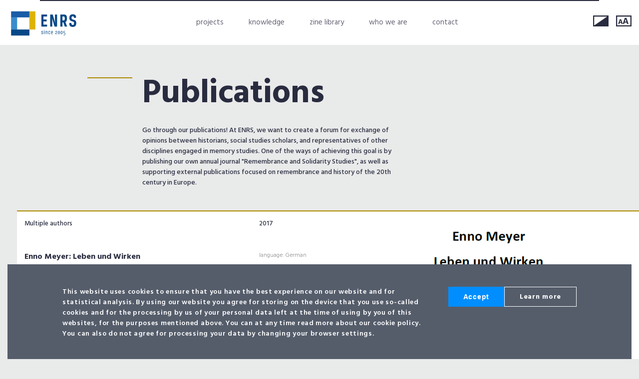

--- FILE ---
content_type: text/html; charset=UTF-8
request_url: https://enrs.eu/publication/enno-meyer-leben-und-wirken
body_size: 4082
content:
<!DOCTYPE html>
<html lang="en" class=" ">
    <head>
        <meta charset="utf-8">
        <meta http-equiv="X-UA-Compatible" content="IE=edge">
        <meta name="viewport" content="width=device-width, initial-scale=1">

                    <title>Enno Meyer: Leben und Wirken | ENRS</title>
                <meta property="og:image" content="https://enrs.eu/media/cache/facebook_share_banner/uploads/media/5e32e80b0f03c-5c24ccb1af84a-enno-meyer-leben-wirken.png">
<meta property="og:title" content="Enno Meyer: Leben und Wirken | ENRS">
<meta property="og:site_name" content="ENRS">
<meta property="og:type" content="website">
<meta property="og:url" content="https://enrs.eu/publication/enno-meyer-leben-und-wirken">
        <link rel="canonical" href="https://enrs.eu/publication/enno-meyer-leben-und-wirken">

        <link rel="shortcut icon" href='/favicon.ico' type="image/x-icon">
        <link href="https://fonts.googleapis.com/css?family=Hind:300,400,500,600,700%7CVesper+Libre:400,500,700,900&amp;subset=latin-ext" rel="stylesheet" type="text/css">

                                    <link rel="stylesheet" href="/css/merscej9ob_main.min.css" type="text/css">
                    
        <script src="/bundles/enrswebsite/assets/vendor/jquery/dist/jquery.js"></script>
        <script src="/bundles/enrswebsite/assets/deprecated/sonatacore/moment/moment.js"></script>
        <script src="/bundles/enrswebsite/assets/deprecated/sonatacore/eonasdan-bootstrap-datetimepicker/build/js/bootstrap-datetimepicker.min.js"></script>
        <script>
            // Picture element HTML5 shiv
            document.createElement( "picture" );
        </script>
        <script src="https://cdnjs.cloudflare.com/ajax/libs/picturefill/3.0.3/picturefill.min.js" async></script>

        <!-- Sekcja HEAD -->
<!-- Global site tag (gtag.js) - Google Analytics -->
<script async src="https://www.googletagmanager.com/gtag/js?id=UA-19504825-1"></script>
<script>
  window.dataLayer = window.dataLayer || [];
  function gtag(){dataLayer.push(arguments);}
  gtag('js', new Date());

  gtag('config', 'UA-19504825-1');
</script>
<style>
  .mission-steps-list {
  list-style: none!important;
  }
</style>
    </head>
    <body class="articles-body">
        <!-- Sekcja body -->

        <!--[if lt IE 10]>
			<p>Przepraszamy ale nie wspieramy Twojej przeglądarki. Polecamy <a href="https://www.google.com/chrome">Google Chrome</a>.</p>
        <![endif]-->

        <header id="header" class="headroom clearfix">
            <div class="center-wrapper">
                <a class="logo logo-main" href="/">
                    European Network Remembrance and Solidarity
                </a>

                <nav class="main-nav">
                    <div class="content-container">
                                                                        <ul class="menu">
                
                <li class="item-main-site first">        <a href="/">Main site</a>            
    </li>

    
                <li class="item-projects">        <a href="/project/list">Projects</a>            
    </li>

    
                            <li class="item-knowledge">                        <span class="js--submenu-toggle-btn">Knowledge</span>
                                                        <ul class="submenu">
                
                <li class="item-articles first">        <a href="/article/list">Articles</a>            
    </li>

    
                <li class="item-publications">        <a href="/publication/list">Publications</a>            
    </li>

    
                <li class="item-books">        <a href="/occasional-page/enrs-publications">Books</a>            
    </li>

    
                <li class="item-videos">        <a href="/video/list">Videos</a>            
    </li>

    
                <li class="item-cfp-cfa">        <a href="/call-for-papers/list">CFP &amp; CFA</a>            
    </li>

    
                <li class="item-hi-story-lessons last">        <a href="https://hi-storylessons.eu/">Hi-story Lessons</a>            
    </li>


        </ul>
    
    </li>

    
                <li class="item-zine-library">        <a href="https://enrs.eu/freedom-of-speech-library">Zine Library</a>            
    </li>

    
                            <li class="item-who-we-are">                        <span class="js--submenu-toggle-btn">Who we are</span>
                                                        <ul class="submenu">
                
                <li class="item-about-us first">        <a href="/en/about-us">About us</a>            
    </li>

    
                <li class="item-history">        <a href="/en/a-brief-history-of-the-enrs">History</a>            
    </li>

    
                <li class="item-guidelines">        <a href="/guidelines">Guidelines</a>            
    </li>

    
                <li class="item-team">        <a href="/en/our-team">Team</a>            
    </li>

    
                <li class="item-assemblies">        <a href="/en/assemblies">Assemblies</a>            
    </li>

    
                <li class="item-enrs-catalogues last">        <a href="https://enrs.eu/publication/list?publication_list_filter_form%5Bsearch%5D=&amp;publication_list_filter_form%5Bauthors%5D%5B%5D=176&amp;publication_list_filter_form%5Bsubmit%5D=">ENRS Catalogues</a>            
    </li>


        </ul>
    
    </li>

    
                <li class="item-contact last">        <a href="/en/contact">Contact</a>            
    </li>


        </ul>
    

                        <ul class="social-list">
  <li>
            <a href="https://www.facebook.com/enrs.eu" target="_blank" rel="noopener noreferrer" aria-label="click to visit Facebook">
                <img src="/bundles/enrswebsite/img/fb.png" alt="Facebook">
            </a>
        </li>
  <li>
            <a href="https://www.instagram.com/enrs.eu" target="_blank" rel="noopener noreferrer" aria-label="click to visit Instagram">
                <img src="/uploads/media/5f05d5fe6bd82-insta-enrs.png" alt="Instagram">
            </a>
        </li>
  <li>
            <a href="https://twitter.com/enrs_eu" target="_blank" rel="noopener noreferrer" aria-label="click to visit Twitter">
                <img src="/bundles/enrswebsite/img/twitter.png" alt="Twitter">
            </a>
        </li>
  <li>
            <a href="https://www.youtube.com/user/ENRS2012" target="_blank" rel="noopener noreferrer" aria-label="click to visit Youtube">
                <img src="/bundles/enrswebsite/img/youtube.png" alt="Youtube">
            </a>
        </li>
  <li>
            <a href="http://enrs.nowybip.pl/" target="_blank" rel="noopener noreferrer" aria-label="click to visit BIP">
                <img src="/bundles/enrswebsite/img/bip.png" alt="BIP">
            </a>
        </li>
  <li>
            <a href="/sign-up-newsletter" target="_blank" rel="noopener noreferrer" aria-label="click to visit Newsletter">
                <img src="/bundles/enrswebsite/img/newsletter.png" alt="Newsletter">
            </a>
        </li>
</ul>
                    </div>
                </nav>

                <div class="tool-box clearfix">
                    <button
                            class="tool-box-btn btn-contrast js--wcag-contrast"
                            aria-label="toggle contrast">Contrast</button>
                    <button
                            class="tool-box-btn btn-font-size js--wcag-font-size"
                            aria-label="change font size">Change font size</button>
                </div>

                <div class="nav-btn-container">
                    <div class="logo"></div>

                    <button class="nav-btn" aria-label="toggle menu">
                        <span class="text">Menu</span>
                        <span class="icon icon-close-blue"></span>
                    </button>
                </div>
            </div>
        </header>

        <div id="page-wrapper">
            <main id="main">
                
    
    <section class="articles-list-page">
        <div class="center-wrapper">
            <header class="header-container"><div class="section-heading"><div class="line line-color-lucid"></div><h1 class="heading level-big font-vesper-libre"><a href="/publication/list">
                    Publications
                </a></h1></div><p class="description">Go through our publications! At ENRS, we want to create a forum for exchange of opinions between historians, social studies scholars, and representatives of other disciplines engaged in memory studies. 

One of the ways of achieving this goal is by publishing our own annual journal "Remembrance and Solidarity Studies", as well as supporting external publications focused on remembrance and history of the 20th century in Europe.</p></header>        </div>

        

<article class="publication-li publication-li--single-view publication-li--publication" id="publication-41">
    <div class="publication-li__column publication-li__column--image">
        
            
            
                            <div class="publication-li__banner publication-li__border-top">
                    <img src="/uploads/media/5c24ccb1af84a-enno-meyer-leben-wirken.png"
                         alt="Photo of the publication Enno Meyer: Leben und Wirken">
                </div>
                        </div>

    <div class="publication-li__column publication-li__column--content">

        <div class="publication-li__content-container publication-li__border-top">

            <div class="publication-li__heading">
                <div class="publication-li__content-grid">

                    <div class="publication-li__content-grid-item publication-li__content-grid-item--main">
                                                    <div class="publication-li__author publication-li__text--blue">Multiple authors</div>
                        
                        <h2 class="publication-li__title publication-li__button-open">Enno Meyer: Leben und Wirken</h2>

                        <div class="publication-li__buttons-group">
                                                            
                                                                            <a class="btn btn-blue btn-icon-right" href="https://enrs.eu/uploads/media/5c24ccbb85d51-enno-meyer-leben-und-wirken.pdf" target="_blank" rel="noopener noreferrer">
                                            <span class="btn-text">read online</span>
                                            <span class="icon icon-chevron-right"></span>
                                        </a>
                                    
                                                                        <a class="btn btn-blue btn-icon-right" href="https://enrs.eu/uploads/media/5c24ccbb85d51-enno-meyer-leben-und-wirken.pdf" target="_blank" rel="noopener noreferrer" download>
                                        <span class="btn-text">download PDF</span>
                                        <span class="icon icon-download"></span>
                                    </a>
                                    
                                    <br>
                                                            
                                                        <button
                                class="btn btn-blue btn-icon-right publication-li__button-open" aria-label="More">
                                <span class="btn-text">more</span>
                                <span class="icon icon-chevron-down"></span>
                            </button>
                                                    </div>
                    </div>

                                        <div class="publication-li__content-grid-item publication-li__content-grid-item--sidebar">
                        <div class="publication-li__date publication-li__text--blue">
                                                            2017
                                                    </div>

                                                <div class="publication-li__languages publication-li__text--mute">
                            language: German
                        </div>
                        
                        <div class="publication-li__tags-container">
                            <div class="publication-li__text--blue">Tags</div>
                            <ul class="publication-li__tags publication-li__text--mute">
                                                                    <li>Enno Meyer</li>
                                                                    <li>European Personalities of the 20th Century</li>
                                                            </ul>
                        </div>
                    </div>
                                    </div>
            </div> <!-- .publication-li__heading -->

            <div class="publication-li__content">
                <div class="publication-li__content-grid">

                    <div class="publication-li__content-grid-item publication-li__content-grid-item--main">
                        <div class="text-content">
                            <p>The following five articles in German arose from the workshop and provide insight into Meyer’s life and career, his work in schools and his commitment to German-Polish understanding. They also describe the influences on him, and how he in turn influenced and inspired others. We hope that the portrayal a richly varied life given here will help shine new light on an honourable personality.</p>
<p>A more extended volume, with additional contributions on the life and work of Enno Meyers, will appear in 2019 due course in the BKGE series published by DeGruyter.</p>
<p>An English version of the publication is also available on-line.</p>

<p><b>Contents:</b></p>

<p>Burkhard Olschowsky: Enno Meyer – Lebensstationen</p>
 
<p>Krzysztof Ruchniewicz: Ein Wegbereiter der Verständigung</p>

<p>Wolfgang Jacobmeyer: Ohne Enno Meyer hätte es keine deutsch-polnischen Schulbuchgespräche gegeben</p>

<p>Thomas Strobel: Die Bedeutung Enno Meyers für die Gemeinsame Deutsch-Polnische Schulbuchkommission</p>

<p>Burkhard Olschowsky: Enno Meyer in der Erinnerung von Kollegen</p>
                        </div>

                                                                                <div class="publication-li__buttons-group">
                                                                    <a class="btn btn-blue btn-icon-right" href="https://enrs.eu/uploads/media/5c24ccbb85d51-enno-meyer-leben-und-wirken.pdf" target="_blank" rel="noopener noreferrer">
                                        <span class="btn-text">read online</span>
                                        <span class="icon icon-chevron-right"></span>
                                    </a>
                                
                                                                    <a class="btn btn-blue btn-icon-right" href="https://enrs.eu/uploads/media/5c24ccbb85d51-enno-meyer-leben-und-wirken.pdf" target="_blank" rel="noopener noreferrer" download>
                                        <span class="btn-text">download PDF</span>
                                        <span class="icon icon-download"></span>
                                    </a>
                                                            </div>
                                                    
                        
                                            </div>

                                        <div class="publication-li__content-grid-item publication-li__content-grid-item--sidebar">
                        
                                            </div>
                                    </div>

            </div>
        </div>
    </div>
</article>
    </section>

            </main>
        </div>

                <footer id="footer">
                        <div class="bottom-container">
                <div class="center-wrapper">
                    <div class="details-container" style="margin-bottom: 15px;">
    <div class="text-container">
        <p>
            European Network<br>
            Remembrance and Solidarity
        </p>

        <p>
            Zielna 37<br>
            00-108 Warsaw, Poland
        </p>

        <p>
            phone: +48 22 39 57 600<br>
          email: office@enrs.eu
        </p> 
          
		<p>
            <a href="https://enrs.eu/uploads/media/671900d88af56-standards-for-the-protection-of-minors.pdf" target="_blank" rel="noreferrer noopener"> <span>Standards for the<br>Protection of Minors</span></a>
  	   	<br> <br>

            <a href="https://enrs.eu/accessibility" target="_blank" rel="noreferrer noopener"> <span>Accessibility statement /<br> Deklaracja dostępności</span></a> 
              <br> <br>
            <a href="https://enrs.eu/uploads/media/66279752eb58f-enrs-gender-equality-plan.pdf" target="_blank" rel="noreferrer noopener"> <span>Gender Equality Plan</span></a> 
		</p>
    		</div>	
<br>
    <ul class="social-list">
  <li>
            <a href="https://www.facebook.com/enrs.eu" target="_blank" rel="noopener noreferrer" aria-label="click to visit Facebook">
                <img src="/bundles/enrswebsite/img/fb.png" alt="Facebook">
            </a>
        </li>
  <li>
            <a href="https://www.instagram.com/enrs.eu" target="_blank" rel="noopener noreferrer" aria-label="click to visit Instagram">
                <img src="/uploads/media/5f05d5fe6bd82-insta-enrs.png" alt="Instagram">
            </a>
        </li>
  <li>
            <a href="https://twitter.com/enrs_eu" target="_blank" rel="noopener noreferrer" aria-label="click to visit Twitter">
                <img src="/bundles/enrswebsite/img/twitter.png" alt="Twitter">
            </a>
        </li>
  <li>
            <a href="https://www.youtube.com/user/ENRS2012" target="_blank" rel="noopener noreferrer" aria-label="click to visit Youtube">
                <img src="/bundles/enrswebsite/img/youtube.png" alt="Youtube">
            </a>
        </li>
  <li>
            <a href="http://enrs.nowybip.pl/" target="_blank" rel="noopener noreferrer" aria-label="click to visit BIP">
                <img src="/bundles/enrswebsite/img/bip.png" alt="BIP">
            </a>
        </li>
  <li>
            <a href="/sign-up-newsletter" target="_blank" rel="noopener noreferrer" aria-label="click to visit Newsletter">
                <img src="/bundles/enrswebsite/img/newsletter.png" alt="Newsletter">
            </a>
        </li>
</ul>
     <br><br><br>  
     </div>
                 <div class="details-container">
                <div class="text-container">

            <br><br>
    <a href="http://rzeczyobrazkowe.pl/" class="made-by" target="_blank" rel="noreferrer noopener">project & encoding <span>rzeczyobrazkowe</span></a>
          </div></div>
                </div>
            </div>
        </footer>
        
                    <div class="cookie-info-bar-container">
                <div class="center-wrapper">
                    <div class="cookie-info-bar">
                        <p>This website uses cookies to ensure that you have the best experience on our website and for statistical analysis. By using our website you agree for storing on the device that you use so-called cookies and for the processing by us of your personal data left at the time of using by you of this websites, for the purposes mentioned above. You can at any time read more about our cookie policy. You can also do not agree for processing your data by changing your browser settings.</p>

                        <div class="btn-group">
                            <button type="button" class="btn-solid btn-blue js--close-cookie-info-bar">Accept</button>

                            <a class="btn-solid btn-transparent" href="/privacy-and-cookies-policy">Learn more</a>
                        </div>
                    </div>
                </div>
            </div>
        
        

                            <script src="/js/merscej9ob_main.min.js"></script>
        
    <script src="/bundles/enrswebsite/js/publication-single-handler.js"></script>


        


            </body>
</html>


--- FILE ---
content_type: text/css
request_url: https://enrs.eu/css/merscej9ob_main.min.css
body_size: 22292
content:
/*!
 * Datetimepicker for Bootstrap v3
//! version : 3.1.3
 * https://github.com/Eonasdan/bootstrap-datetimepicker/
 */.bootstrap-datetimepicker-widget{top:0;left:0;width:250px;padding:4px;margin-top:1px;z-index:99999!important;border-radius:4px}.bootstrap-datetimepicker-widget.timepicker-sbs{width:600px}.bootstrap-datetimepicker-widget.bottom:before{content:'';display:inline-block;border-left:7px solid transparent;border-right:7px solid transparent;border-bottom:7px solid #ccc;border-bottom-color:rgba(0,0,0,.2);position:absolute;top:-7px;left:7px}.bootstrap-datetimepicker-widget.bottom:after{content:'';display:inline-block;border-left:6px solid transparent;border-right:6px solid transparent;border-bottom:6px solid #fff;position:absolute;top:-6px;left:8px}.bootstrap-datetimepicker-widget.top:before{content:'';display:inline-block;border-left:7px solid transparent;border-right:7px solid transparent;border-top:7px solid #ccc;border-top-color:rgba(0,0,0,.2);position:absolute;bottom:-7px;left:6px}.bootstrap-datetimepicker-widget.top:after{content:'';display:inline-block;border-left:6px solid transparent;border-right:6px solid transparent;border-top:6px solid #fff;position:absolute;bottom:-6px;left:7px}.bootstrap-datetimepicker-widget .dow{width:14.2857%}.bootstrap-datetimepicker-widget.pull-right:before{left:auto;right:6px}.bootstrap-datetimepicker-widget.pull-right:after{left:auto;right:7px}.bootstrap-datetimepicker-widget>ul{list-style-type:none;margin:0}.bootstrap-datetimepicker-widget a[data-action]{padding:6px 0}.bootstrap-datetimepicker-widget a[data-action]:active{box-shadow:none}.bootstrap-datetimepicker-widget .timepicker-hour,.bootstrap-datetimepicker-widget .timepicker-minute,.bootstrap-datetimepicker-widget .timepicker-second{width:54px;font-weight:700;font-size:1.2em;margin:0}.bootstrap-datetimepicker-widget button[data-action]{padding:6px}.bootstrap-datetimepicker-widget table[data-hour-format="12"] .separator{width:4px;padding:0;margin:0}.bootstrap-datetimepicker-widget .datepicker>div{display:none}.bootstrap-datetimepicker-widget .picker-switch{text-align:center}.bootstrap-datetimepicker-widget table{width:100%;margin:0}.bootstrap-datetimepicker-widget td,.bootstrap-datetimepicker-widget th{text-align:center;border-radius:4px}.bootstrap-datetimepicker-widget td{height:54px;line-height:54px;width:54px}.bootstrap-datetimepicker-widget td.cw{font-size:10px;height:20px;line-height:20px;color:#777}.bootstrap-datetimepicker-widget td.day{height:20px;line-height:20px;width:20px}.bootstrap-datetimepicker-widget td.day:hover,.bootstrap-datetimepicker-widget td.hour:hover,.bootstrap-datetimepicker-widget td.minute:hover,.bootstrap-datetimepicker-widget td.second:hover{background:#eee;cursor:pointer}.bootstrap-datetimepicker-widget td.new,.bootstrap-datetimepicker-widget td.old{color:#777}.bootstrap-datetimepicker-widget td.today{position:relative}.bootstrap-datetimepicker-widget td.today:before{content:'';display:inline-block;border-left:7px solid transparent;border-bottom:7px solid #428bca;border-top-color:rgba(0,0,0,.2);position:absolute;bottom:4px;right:4px}.bootstrap-datetimepicker-widget td.active,.bootstrap-datetimepicker-widget td.active:hover{background-color:#428bca;color:#fff;text-shadow:0 -1px 0 rgba(0,0,0,.25)}.bootstrap-datetimepicker-widget td.active.today:before{border-bottom-color:#fff}.bootstrap-datetimepicker-widget td.disabled,.bootstrap-datetimepicker-widget td.disabled:hover{background:0 0;color:#777;cursor:not-allowed}.bootstrap-datetimepicker-widget td span{display:inline-block;width:54px;height:54px;line-height:54px;margin:2px 1.5px;cursor:pointer;border-radius:4px}.bootstrap-datetimepicker-widget td span:hover{background:#eee}.bootstrap-datetimepicker-widget td span.active{background-color:#428bca;color:#fff;text-shadow:0 -1px 0 rgba(0,0,0,.25)}.bootstrap-datetimepicker-widget td span.old{color:#777}.bootstrap-datetimepicker-widget td span.disabled,.bootstrap-datetimepicker-widget td span.disabled:hover{background:0 0;color:#777;cursor:not-allowed}.bootstrap-datetimepicker-widget th{height:20px;line-height:20px;width:20px}.bootstrap-datetimepicker-widget th.picker-switch{width:145px}.bootstrap-datetimepicker-widget th.next,.bootstrap-datetimepicker-widget th.prev{font-size:21px}.bootstrap-datetimepicker-widget th.disabled,.bootstrap-datetimepicker-widget th.disabled:hover{background:0 0;color:#777;cursor:not-allowed}.bootstrap-datetimepicker-widget thead tr:first-child th{cursor:pointer}.bootstrap-datetimepicker-widget thead tr:first-child th:hover{background:#eee}.input-group.date .input-group-addon span{display:block;cursor:pointer;width:16px;height:16px}.bootstrap-datetimepicker-widget.left-oriented:before{left:auto;right:6px}.bootstrap-datetimepicker-widget.left-oriented:after{left:auto;right:7px}.bootstrap-datetimepicker-widget ul.list-unstyled li div.timepicker div.timepicker-picker table.table-condensed tbody>tr>td{padding:0!important}@media screen and (max-width:767px){.bootstrap-datetimepicker-widget.timepicker-sbs{width:283px}}.select2-container{box-sizing:border-box;display:inline-block;margin:0;position:relative;vertical-align:middle}.select2-container .select2-selection--single{box-sizing:border-box;cursor:pointer;display:block;height:28px;user-select:none;-webkit-user-select:none}.select2-container .select2-selection--single .select2-selection__rendered{display:block;padding-left:8px;padding-right:20px;overflow:hidden;text-overflow:ellipsis;white-space:nowrap}.select2-container .select2-selection--single .select2-selection__clear{position:relative}.select2-container[dir=rtl] .select2-selection--single .select2-selection__rendered{padding-right:8px;padding-left:20px}.select2-container .select2-selection--multiple{box-sizing:border-box;cursor:pointer;display:block;min-height:32px;user-select:none;-webkit-user-select:none}.select2-container .select2-selection--multiple .select2-selection__rendered{display:inline-block;overflow:hidden;padding-left:8px;text-overflow:ellipsis;white-space:nowrap}.select2-container .select2-search--inline{float:left}.select2-container .select2-search--inline .select2-search__field{box-sizing:border-box;border:none;font-size:100%;margin-top:5px;padding:0}.select2-container .select2-search--inline .select2-search__field::-webkit-search-cancel-button{-webkit-appearance:none}.select2-dropdown{background-color:#fff;border:1px solid #aaa;border-radius:4px;box-sizing:border-box;display:block;position:absolute;left:-100000px;width:100%;z-index:1051}.select2-results{display:block}.select2-results__options{list-style:none;margin:0;padding:0}.select2-results__option{padding:6px;user-select:none;-webkit-user-select:none}.select2-results__option[aria-selected]{cursor:pointer}.select2-container--open .select2-dropdown{left:0}.select2-container--open .select2-dropdown--above{border-bottom:none;border-bottom-left-radius:0;border-bottom-right-radius:0}.select2-container--open .select2-dropdown--below{border-top:none;border-top-left-radius:0;border-top-right-radius:0}.select2-search--dropdown{display:block;padding:4px}.select2-search--dropdown .select2-search__field{padding:4px;width:100%;box-sizing:border-box}.select2-search--dropdown .select2-search__field::-webkit-search-cancel-button{-webkit-appearance:none}.select2-search--dropdown.select2-search--hide{display:none}.select2-close-mask{border:0;margin:0;padding:0;display:block;position:fixed;left:0;top:0;min-height:100%;min-width:100%;height:auto;width:auto;opacity:0;z-index:99;background-color:#fff}.select2-hidden-accessible{border:0!important;clip:rect(0 0 0 0)!important;height:1px!important;margin:-1px!important;overflow:hidden!important;padding:0!important;position:absolute!important;width:1px!important}.select2-container--default .select2-selection--single{background-color:#fff;border:1px solid #aaa;border-radius:4px}.select2-container--default .select2-selection--single .select2-selection__rendered{color:#444;line-height:28px}.select2-container--default .select2-selection--single .select2-selection__clear{cursor:pointer;float:right;font-weight:700}.select2-container--default .select2-selection--single .select2-selection__placeholder{color:#999}.select2-container--default .select2-selection--single .select2-selection__arrow{height:26px;position:absolute;top:1px;right:1px;width:20px}.select2-container--default .select2-selection--single .select2-selection__arrow b{border-color:#888 transparent transparent transparent;border-style:solid;border-width:5px 4px 0 4px;height:0;left:50%;margin-left:-4px;margin-top:-2px;position:absolute;top:50%;width:0}.select2-container--default[dir=rtl] .select2-selection--single .select2-selection__clear{float:left}.select2-container--default[dir=rtl] .select2-selection--single .select2-selection__arrow{left:1px;right:auto}.select2-container--default.select2-container--disabled .select2-selection--single{background-color:#eee;cursor:default}.select2-container--default.select2-container--disabled .select2-selection--single .select2-selection__clear{display:none}.select2-container--default.select2-container--open .select2-selection--single .select2-selection__arrow b{border-color:transparent transparent #888 transparent;border-width:0 4px 5px 4px}.select2-container--default .select2-selection--multiple{background-color:#fff;border:1px solid #aaa;border-radius:4px;cursor:text}.select2-container--default .select2-selection--multiple .select2-selection__rendered{box-sizing:border-box;list-style:none;margin:0;padding:0 5px;width:100%}.select2-container--default .select2-selection--multiple .select2-selection__rendered li{list-style:none}.select2-container--default .select2-selection--multiple .select2-selection__placeholder{color:#999;margin-top:5px;float:left}.select2-container--default .select2-selection--multiple .select2-selection__clear{cursor:pointer;float:right;font-weight:700;margin-top:5px;margin-right:10px}.select2-container--default .select2-selection--multiple .select2-selection__choice{background-color:#e4e4e4;border:1px solid #aaa;border-radius:4px;cursor:default;float:left;margin-right:5px;margin-top:5px;padding:0 5px}.select2-container--default .select2-selection--multiple .select2-selection__choice__remove{color:#999;cursor:pointer;display:inline-block;font-weight:700;margin-right:2px}.select2-container--default .select2-selection--multiple .select2-selection__choice__remove:hover{color:#333}.select2-container--default[dir=rtl] .select2-selection--multiple .select2-search--inline,.select2-container--default[dir=rtl] .select2-selection--multiple .select2-selection__choice,.select2-container--default[dir=rtl] .select2-selection--multiple .select2-selection__placeholder{float:right}.select2-container--default[dir=rtl] .select2-selection--multiple .select2-selection__choice{margin-left:5px;margin-right:auto}.select2-container--default[dir=rtl] .select2-selection--multiple .select2-selection__choice__remove{margin-left:2px;margin-right:auto}.select2-container--default.select2-container--focus .select2-selection--multiple{border:solid #000 1px;outline:0}.select2-container--default.select2-container--disabled .select2-selection--multiple{background-color:#eee;cursor:default}.select2-container--default.select2-container--disabled .select2-selection__choice__remove{display:none}.select2-container--default.select2-container--open.select2-container--above .select2-selection--multiple,.select2-container--default.select2-container--open.select2-container--above .select2-selection--single{border-top-left-radius:0;border-top-right-radius:0}.select2-container--default.select2-container--open.select2-container--below .select2-selection--multiple,.select2-container--default.select2-container--open.select2-container--below .select2-selection--single{border-bottom-left-radius:0;border-bottom-right-radius:0}.select2-container--default .select2-search--dropdown .select2-search__field{border:1px solid #aaa}.select2-container--default .select2-search--inline .select2-search__field{background:0 0;border:none;outline:0;box-shadow:none;-webkit-appearance:textfield}.select2-container--default .select2-results>.select2-results__options{max-height:200px;overflow-y:auto}.select2-container--default .select2-results__option[role=group]{padding:0}.select2-container--default .select2-results__option[aria-disabled=true]{color:#999}.select2-container--default .select2-results__option[aria-selected=true]{background-color:#ddd}.select2-container--default .select2-results__option .select2-results__option{padding-left:1em}.select2-container--default .select2-results__option .select2-results__option .select2-results__group{padding-left:0}.select2-container--default .select2-results__option .select2-results__option .select2-results__option{margin-left:-1em;padding-left:2em}.select2-container--default .select2-results__option .select2-results__option .select2-results__option .select2-results__option{margin-left:-2em;padding-left:3em}.select2-container--default .select2-results__option .select2-results__option .select2-results__option .select2-results__option .select2-results__option{margin-left:-3em;padding-left:4em}.select2-container--default .select2-results__option .select2-results__option .select2-results__option .select2-results__option .select2-results__option .select2-results__option{margin-left:-4em;padding-left:5em}.select2-container--default .select2-results__option .select2-results__option .select2-results__option .select2-results__option .select2-results__option .select2-results__option .select2-results__option{margin-left:-5em;padding-left:6em}.select2-container--default .select2-results__option--highlighted[aria-selected]{background-color:#5897fb;color:#fff}.select2-container--default .select2-results__group{cursor:default;display:block;padding:6px}.select2-container--classic .select2-selection--single{background-color:#f7f7f7;border:1px solid #aaa;border-radius:4px;outline:0;background-image:-webkit-linear-gradient(top,#fff 50%,#eee 100%);background-image:-o-linear-gradient(top,#fff 50%,#eee 100%);background-image:linear-gradient(to bottom,#fff 50%,#eee 100%);background-repeat:repeat-x}.select2-container--classic .select2-selection--single:focus{border:1px solid #5897fb}.select2-container--classic .select2-selection--single .select2-selection__rendered{color:#444;line-height:28px}.select2-container--classic .select2-selection--single .select2-selection__clear{cursor:pointer;float:right;font-weight:700;margin-right:10px}.select2-container--classic .select2-selection--single .select2-selection__placeholder{color:#999}.select2-container--classic .select2-selection--single .select2-selection__arrow{background-color:#ddd;border:none;border-left:1px solid #aaa;border-top-right-radius:4px;border-bottom-right-radius:4px;height:26px;position:absolute;top:1px;right:1px;width:20px;background-image:-webkit-linear-gradient(top,#eee 50%,#ccc 100%);background-image:-o-linear-gradient(top,#eee 50%,#ccc 100%);background-image:linear-gradient(to bottom,#eee 50%,#ccc 100%);background-repeat:repeat-x}.select2-container--classic .select2-selection--single .select2-selection__arrow b{border-color:#888 transparent transparent transparent;border-style:solid;border-width:5px 4px 0 4px;height:0;left:50%;margin-left:-4px;margin-top:-2px;position:absolute;top:50%;width:0}.select2-container--classic[dir=rtl] .select2-selection--single .select2-selection__clear{float:left}.select2-container--classic[dir=rtl] .select2-selection--single .select2-selection__arrow{border:none;border-right:1px solid #aaa;border-radius:0;border-top-left-radius:4px;border-bottom-left-radius:4px;left:1px;right:auto}.select2-container--classic.select2-container--open .select2-selection--single{border:1px solid #5897fb}.select2-container--classic.select2-container--open .select2-selection--single .select2-selection__arrow{background:0 0;border:none}.select2-container--classic.select2-container--open .select2-selection--single .select2-selection__arrow b{border-color:transparent transparent #888 transparent;border-width:0 4px 5px 4px}.select2-container--classic.select2-container--open.select2-container--above .select2-selection--single{border-top:none;border-top-left-radius:0;border-top-right-radius:0;background-image:-webkit-linear-gradient(top,#fff 0,#eee 50%);background-image:-o-linear-gradient(top,#fff 0,#eee 50%);background-image:linear-gradient(to bottom,#fff 0,#eee 50%);background-repeat:repeat-x}.select2-container--classic.select2-container--open.select2-container--below .select2-selection--single{border-bottom:none;border-bottom-left-radius:0;border-bottom-right-radius:0;background-image:-webkit-linear-gradient(top,#eee 50%,#fff 100%);background-image:-o-linear-gradient(top,#eee 50%,#fff 100%);background-image:linear-gradient(to bottom,#eee 50%,#fff 100%);background-repeat:repeat-x}.select2-container--classic .select2-selection--multiple{background-color:#fff;border:1px solid #aaa;border-radius:4px;cursor:text;outline:0}.select2-container--classic .select2-selection--multiple:focus{border:1px solid #5897fb}.select2-container--classic .select2-selection--multiple .select2-selection__rendered{list-style:none;margin:0;padding:0 5px}.select2-container--classic .select2-selection--multiple .select2-selection__clear{display:none}.select2-container--classic .select2-selection--multiple .select2-selection__choice{background-color:#e4e4e4;border:1px solid #aaa;border-radius:4px;cursor:default;float:left;margin-right:5px;margin-top:5px;padding:0 5px}.select2-container--classic .select2-selection--multiple .select2-selection__choice__remove{color:#888;cursor:pointer;display:inline-block;font-weight:700;margin-right:2px}.select2-container--classic .select2-selection--multiple .select2-selection__choice__remove:hover{color:#555}.select2-container--classic[dir=rtl] .select2-selection--multiple .select2-selection__choice{float:right}.select2-container--classic[dir=rtl] .select2-selection--multiple .select2-selection__choice{margin-left:5px;margin-right:auto}.select2-container--classic[dir=rtl] .select2-selection--multiple .select2-selection__choice__remove{margin-left:2px;margin-right:auto}.select2-container--classic.select2-container--open .select2-selection--multiple{border:1px solid #5897fb}.select2-container--classic.select2-container--open.select2-container--above .select2-selection--multiple{border-top:none;border-top-left-radius:0;border-top-right-radius:0}.select2-container--classic.select2-container--open.select2-container--below .select2-selection--multiple{border-bottom:none;border-bottom-left-radius:0;border-bottom-right-radius:0}.select2-container--classic .select2-search--dropdown .select2-search__field{border:1px solid #aaa;outline:0}.select2-container--classic .select2-search--inline .select2-search__field{outline:0;box-shadow:none}.select2-container--classic .select2-dropdown{background-color:#fff;border:1px solid transparent}.select2-container--classic .select2-dropdown--above{border-bottom:none}.select2-container--classic .select2-dropdown--below{border-top:none}.select2-container--classic .select2-results>.select2-results__options{max-height:200px;overflow-y:auto}.select2-container--classic .select2-results__option[role=group]{padding:0}.select2-container--classic .select2-results__option[aria-disabled=true]{color:grey}.select2-container--classic .select2-results__option--highlighted[aria-selected]{background-color:#3875d7;color:#fff}.select2-container--classic .select2-results__group{cursor:default;display:block;padding:6px}.select2-container--classic.select2-container--open .select2-dropdown{border-color:#5897fb}.mfp-bg{top:0;left:0;width:100%;height:100%;z-index:1042;overflow:hidden;position:fixed;background:#0b0b0b;opacity:.8}.mfp-wrap{top:0;left:0;width:100%;height:100%;z-index:1043;position:fixed;outline:0!important;-webkit-backface-visibility:hidden}.mfp-container{text-align:center;position:absolute;width:100%;height:100%;left:0;top:0;padding:0 8px;box-sizing:border-box}.mfp-container:before{content:'';display:inline-block;height:100%;vertical-align:middle}.mfp-align-top .mfp-container:before{display:none}.mfp-content{position:relative;display:inline-block;vertical-align:middle;margin:0 auto;text-align:left;z-index:1045}.mfp-ajax-holder .mfp-content,.mfp-inline-holder .mfp-content{width:100%;cursor:auto}.mfp-ajax-cur{cursor:progress}.mfp-zoom-out-cur,.mfp-zoom-out-cur .mfp-image-holder .mfp-close{cursor:-moz-zoom-out;cursor:-webkit-zoom-out;cursor:zoom-out}.mfp-zoom{cursor:pointer;cursor:-webkit-zoom-in;cursor:-moz-zoom-in;cursor:zoom-in}.mfp-auto-cursor .mfp-content{cursor:auto}.mfp-arrow,.mfp-close,.mfp-counter,.mfp-preloader{-webkit-user-select:none;-moz-user-select:none;user-select:none}.mfp-loading.mfp-figure{display:none}.mfp-hide{display:none!important}.mfp-preloader{color:#ccc;position:absolute;top:50%;width:auto;text-align:center;margin-top:-.8em;left:8px;right:8px;z-index:1044}.mfp-preloader a{color:#ccc}.mfp-preloader a:hover{color:#fff}.mfp-s-ready .mfp-preloader{display:none}.mfp-s-error .mfp-content{display:none}button.mfp-arrow,button.mfp-close{overflow:visible;cursor:pointer;background:0 0;border:0;-webkit-appearance:none;display:block;outline:0;padding:0;z-index:1046;box-shadow:none;touch-action:manipulation}button::-moz-focus-inner{padding:0;border:0}.mfp-close{width:44px;height:44px;line-height:44px;position:absolute;right:0;top:0;text-decoration:none;text-align:center;opacity:.65;padding:0 0 18px 10px;color:#fff;font-style:normal;font-size:28px;font-family:Arial,Baskerville,monospace}.mfp-close:focus,.mfp-close:hover{opacity:1}.mfp-close:active{top:1px}.mfp-close-btn-in .mfp-close{color:#333}.mfp-iframe-holder .mfp-close,.mfp-image-holder .mfp-close{color:#fff;right:-6px;text-align:right;padding-right:6px;width:100%}.mfp-counter{position:absolute;top:0;right:0;color:#ccc;font-size:12px;line-height:18px;white-space:nowrap}.mfp-arrow{position:absolute;opacity:.65;margin:0;top:50%;margin-top:-55px;padding:0;width:90px;height:110px;-webkit-tap-highlight-color:transparent}.mfp-arrow:active{margin-top:-54px}.mfp-arrow:focus,.mfp-arrow:hover{opacity:1}.mfp-arrow:after,.mfp-arrow:before{content:'';display:block;width:0;height:0;position:absolute;left:0;top:0;margin-top:35px;margin-left:35px;border:medium inset transparent}.mfp-arrow:after{border-top-width:13px;border-bottom-width:13px;top:8px}.mfp-arrow:before{border-top-width:21px;border-bottom-width:21px;opacity:.7}.mfp-arrow-left{left:0}.mfp-arrow-left:after{border-right:17px solid #fff;margin-left:31px}.mfp-arrow-left:before{margin-left:25px;border-right:27px solid #3f3f3f}.mfp-arrow-right{right:0}.mfp-arrow-right:after{border-left:17px solid #fff;margin-left:39px}.mfp-arrow-right:before{border-left:27px solid #3f3f3f}.mfp-iframe-holder{padding-top:40px;padding-bottom:40px}.mfp-iframe-holder .mfp-content{line-height:0;width:100%;max-width:900px}.mfp-iframe-holder .mfp-close{top:-40px}.mfp-iframe-scaler{width:100%;height:0;overflow:hidden;padding-top:56.25%}.mfp-iframe-scaler iframe{position:absolute;display:block;top:0;left:0;width:100%;height:100%;box-shadow:0 0 8px rgba(0,0,0,.6);background:#000}img.mfp-img{width:auto;max-width:100%;height:auto;display:block;line-height:0;box-sizing:border-box;padding:40px 0 40px;margin:0 auto}.mfp-figure{line-height:0}.mfp-figure:after{content:'';position:absolute;left:0;top:40px;bottom:40px;display:block;right:0;width:auto;height:auto;z-index:-1;box-shadow:0 0 8px rgba(0,0,0,.6);background:#444}.mfp-figure small{color:#bdbdbd;display:block;font-size:12px;line-height:14px}.mfp-figure figure{margin:0}.mfp-bottom-bar{margin-top:-36px;position:absolute;top:100%;left:0;width:100%;cursor:auto}.mfp-title{text-align:left;line-height:18px;color:#f3f3f3;word-wrap:break-word;padding-right:36px}.mfp-image-holder .mfp-content{max-width:100%}.mfp-gallery .mfp-image-holder .mfp-figure{cursor:pointer}@media screen and (max-width:800px) and (orientation:landscape),screen and (max-height:300px){.mfp-img-mobile .mfp-image-holder{padding-left:0;padding-right:0}.mfp-img-mobile img.mfp-img{padding:0}.mfp-img-mobile .mfp-figure:after{top:0;bottom:0}.mfp-img-mobile .mfp-figure small{display:inline;margin-left:5px}.mfp-img-mobile .mfp-bottom-bar{background:rgba(0,0,0,.6);bottom:0;margin:0;top:auto;padding:3px 5px;position:fixed;box-sizing:border-box}.mfp-img-mobile .mfp-bottom-bar:empty{padding:0}.mfp-img-mobile .mfp-counter{right:5px;top:3px}.mfp-img-mobile .mfp-close{top:0;right:0;width:35px;height:35px;line-height:35px;background:rgba(0,0,0,.6);position:fixed;text-align:center;padding:0}}@media all and (max-width:900px){.mfp-arrow{-webkit-transform:scale(.75);transform:scale(.75)}.mfp-arrow-left{-webkit-transform-origin:0;transform-origin:0}.mfp-arrow-right{-webkit-transform-origin:100%;transform-origin:100%}.mfp-container{padding-left:6px;padding-right:6px}}/*!
 * FullCalendar v3.9.0
 * Docs & License: https://fullcalendar.io/
 * (c) 2018 Adam Shaw
 */.fc button,.fc table,body .fc{font-size:1em}.fc-bg,.fc-row .fc-bgevent-skeleton,.fc-row .fc-highlight-skeleton{bottom:0}.fc-icon,.fc-unselectable{-webkit-touch-callout:none;-khtml-user-select:none}.fc{direction:ltr;text-align:left}.fc-rtl{text-align:right}.fc th,.fc-basic-view td.fc-week-number,.fc-icon,.fc-toolbar{text-align:center}.fc-highlight{background:#bce8f1;opacity:.3}.fc-bgevent{background:#8fdf82;opacity:.3}.fc-nonbusiness{background:#d7d7d7}.fc button{-moz-box-sizing:border-box;-webkit-box-sizing:border-box;box-sizing:border-box;margin:0;height:2.1em;padding:0 .6em;white-space:nowrap;cursor:pointer}.fc button::-moz-focus-inner{margin:0;padding:0}.fc-state-default{border:1px solid;background-color:#f5f5f5;background-image:-moz-linear-gradient(top,#fff,#e6e6e6);background-image:-webkit-gradient(linear,0 0,0 100%,from(#fff),to(#e6e6e6));background-image:-webkit-linear-gradient(top,#fff,#e6e6e6);background-image:-o-linear-gradient(top,#fff,#e6e6e6);background-image:linear-gradient(to bottom,#fff,#e6e6e6);background-repeat:repeat-x;border-color:#e6e6e6 #e6e6e6 #bfbfbf;border-color:rgba(0,0,0,.1) rgba(0,0,0,.1) rgba(0,0,0,.25);color:#333;text-shadow:0 1px 1px rgba(255,255,255,.75);box-shadow:inset 0 1px 0 rgba(255,255,255,.2),0 1px 2px rgba(0,0,0,.05)}.fc-state-default.fc-corner-left{border-top-left-radius:4px;border-bottom-left-radius:4px}.fc-state-default.fc-corner-right{border-top-right-radius:4px;border-bottom-right-radius:4px}.fc button .fc-icon{position:relative;top:-.05em;margin:0 .2em;vertical-align:middle}.fc-state-active,.fc-state-disabled,.fc-state-down,.fc-state-hover{color:#333;background-color:#e6e6e6}.fc-state-hover{color:#333;text-decoration:none;background-position:0 -15px;-webkit-transition:background-position .1s linear;-moz-transition:background-position .1s linear;-o-transition:background-position .1s linear;transition:background-position .1s linear}.fc-state-active,.fc-state-down{background-color:#ccc;background-image:none;box-shadow:inset 0 2px 4px rgba(0,0,0,.15),0 1px 2px rgba(0,0,0,.05)}.fc-state-disabled{cursor:default;background-image:none;opacity:.65;box-shadow:none}.fc-event.fc-draggable,.fc-event[href],.fc-popover .fc-header .fc-close,a[data-goto]{cursor:pointer}.fc-button-group{display:inline-block}.fc .fc-button-group>*{float:left;margin:0 0 0 -1px}.fc .fc-button-group>:first-child{margin-left:0}.fc-popover{position:absolute;box-shadow:0 2px 6px rgba(0,0,0,.15)}.fc-popover .fc-header{padding:2px 4px}.fc-popover .fc-header .fc-title{margin:0 2px}.fc-ltr .fc-popover .fc-header .fc-title,.fc-rtl .fc-popover .fc-header .fc-close{float:left}.fc-ltr .fc-popover .fc-header .fc-close,.fc-rtl .fc-popover .fc-header .fc-title{float:right}.fc-divider{border-style:solid;border-width:1px}hr.fc-divider{height:0;margin:0;padding:0 0 2px;border-width:1px 0}.fc-bg table,.fc-row .fc-bgevent-skeleton table,.fc-row .fc-highlight-skeleton table{height:100%}.fc-clear{clear:both}.fc-bg,.fc-bgevent-skeleton,.fc-helper-skeleton,.fc-highlight-skeleton{position:absolute;top:0;left:0;right:0}.fc table{width:100%;box-sizing:border-box;table-layout:fixed;border-collapse:collapse;border-spacing:0}.fc td,.fc th{border-style:solid;border-width:1px;padding:0;vertical-align:top}.fc td.fc-today{border-style:double}a[data-goto]:hover{text-decoration:underline}.fc .fc-row{border-style:solid;border-width:0}.fc-row table{border-left:0 hidden transparent;border-right:0 hidden transparent;border-bottom:0 hidden transparent}.fc-row:first-child table{border-top:0 hidden transparent}.fc-row{position:relative}.fc-row .fc-bg{z-index:1}.fc-row .fc-bgevent-skeleton td,.fc-row .fc-highlight-skeleton td{border-color:transparent}.fc-row .fc-bgevent-skeleton{z-index:2}.fc-row .fc-highlight-skeleton{z-index:3}.fc-row .fc-content-skeleton{position:relative;z-index:4;padding-bottom:2px}.fc-row .fc-helper-skeleton{z-index:5}.fc .fc-row .fc-content-skeleton table,.fc .fc-row .fc-content-skeleton td,.fc .fc-row .fc-helper-skeleton td{background:0 0;border-color:transparent}.fc-row .fc-content-skeleton td,.fc-row .fc-helper-skeleton td{border-bottom:0}.fc-row .fc-content-skeleton tbody td,.fc-row .fc-helper-skeleton tbody td{border-top:0}.fc-scroller{-webkit-overflow-scrolling:touch}.fc-icon,.fc-row.fc-rigid,.fc-time-grid-event{overflow:hidden}.fc-scroller>.fc-day-grid,.fc-scroller>.fc-time-grid{position:relative;width:100%}.fc-event{position:relative;display:block;font-size:.85em;line-height:1.3;border-radius:3px;border:1px solid #3a87ad}.fc-event,.fc-event-dot{background-color:#3a87ad}.fc-event,.fc-event:hover{color:#fff;text-decoration:none}.fc-not-allowed,.fc-not-allowed .fc-event{cursor:not-allowed}.fc-event .fc-bg{z-index:1;background:#fff;opacity:.25}.fc-event .fc-content{position:relative;z-index:2}.fc-event .fc-resizer{position:absolute;z-index:4;display:none}.fc-event.fc-allow-mouse-resize .fc-resizer,.fc-event.fc-selected .fc-resizer{display:block}.fc-event.fc-selected .fc-resizer:before{content:"";position:absolute;z-index:9999;top:50%;left:50%;width:40px;height:40px;margin-left:-20px;margin-top:-20px}.fc-event.fc-selected{z-index:9999!important;box-shadow:0 2px 5px rgba(0,0,0,.2)}.fc-event.fc-selected.fc-dragging{box-shadow:0 2px 7px rgba(0,0,0,.3)}.fc-h-event.fc-selected:before{content:"";position:absolute;z-index:3;top:-10px;bottom:-10px;left:0;right:0}.fc-ltr .fc-h-event.fc-not-start,.fc-rtl .fc-h-event.fc-not-end{margin-left:0;border-left-width:0;padding-left:1px;border-top-left-radius:0;border-bottom-left-radius:0}.fc-ltr .fc-h-event.fc-not-end,.fc-rtl .fc-h-event.fc-not-start{margin-right:0;border-right-width:0;padding-right:1px;border-top-right-radius:0;border-bottom-right-radius:0}.fc-ltr .fc-h-event .fc-start-resizer,.fc-rtl .fc-h-event .fc-end-resizer{cursor:w-resize;left:-1px}.fc-ltr .fc-h-event .fc-end-resizer,.fc-rtl .fc-h-event .fc-start-resizer{cursor:e-resize;right:-1px}.fc-h-event.fc-allow-mouse-resize .fc-resizer{width:7px;top:-1px;bottom:-1px}.fc-h-event.fc-selected .fc-resizer{border-radius:4px;border-width:1px;width:6px;height:6px;border-style:solid;border-color:inherit;background:#fff;top:50%;margin-top:-4px}.fc-ltr .fc-h-event.fc-selected .fc-start-resizer,.fc-rtl .fc-h-event.fc-selected .fc-end-resizer{margin-left:-4px}.fc-ltr .fc-h-event.fc-selected .fc-end-resizer,.fc-rtl .fc-h-event.fc-selected .fc-start-resizer{margin-right:-4px}.fc-day-grid-event{margin:1px 2px 0;padding:0 1px}tr:first-child>td>.fc-day-grid-event{margin-top:2px}.fc-day-grid-event.fc-selected:after{content:"";position:absolute;z-index:1;top:-1px;right:-1px;bottom:-1px;left:-1px;background:#000;opacity:.25}.fc-day-grid-event .fc-content{white-space:nowrap;overflow:hidden}.fc-day-grid-event .fc-time{font-weight:700}.fc-ltr .fc-day-grid-event.fc-allow-mouse-resize .fc-start-resizer,.fc-rtl .fc-day-grid-event.fc-allow-mouse-resize .fc-end-resizer{margin-left:-2px}.fc-ltr .fc-day-grid-event.fc-allow-mouse-resize .fc-end-resizer,.fc-rtl .fc-day-grid-event.fc-allow-mouse-resize .fc-start-resizer{margin-right:-2px}a.fc-more{margin:1px 3px;font-size:.85em;cursor:pointer;text-decoration:none}a.fc-more:hover{text-decoration:underline}.fc.fc-bootstrap3 a,.ui-widget .fc-event{text-decoration:none}.fc-limited{display:none}.fc-icon,.fc-toolbar .fc-center{display:inline-block}.fc-day-grid .fc-row{z-index:1}.fc-more-popover{z-index:2;width:220px}.fc-more-popover .fc-event-container{padding:10px}.fc-bootstrap3 .fc-popover .panel-body,.fc-bootstrap4 .fc-popover .card-body{padding:0}.fc-now-indicator{position:absolute;border:0 solid red}.fc-bootstrap3 .fc-today.alert,.fc-bootstrap4 .fc-today.alert{border-radius:0}.fc-unselectable{-webkit-user-select:none;-moz-user-select:none;-ms-user-select:none;user-select:none;-webkit-tap-highlight-color:transparent}.fc-unthemed .fc-content,.fc-unthemed .fc-divider,.fc-unthemed .fc-list-heading td,.fc-unthemed .fc-list-view,.fc-unthemed .fc-popover,.fc-unthemed .fc-row,.fc-unthemed tbody,.fc-unthemed td,.fc-unthemed th,.fc-unthemed thead{border-color:#ddd}.fc-unthemed .fc-popover{background-color:#fff;border-width:1px;border-style:solid}.fc-unthemed .fc-divider,.fc-unthemed .fc-list-heading td,.fc-unthemed .fc-popover .fc-header{background:#eee}.fc-unthemed td.fc-today{background:#fcf8e3}.fc-unthemed .fc-disabled-day{background:#d7d7d7;opacity:.3}.fc-icon{height:1em;line-height:1em;font-size:1em;font-family:"Courier New",Courier,monospace;-webkit-user-select:none;-moz-user-select:none;-ms-user-select:none;user-select:none}.fc-icon:after{position:relative}.fc-icon-left-single-arrow:after{content:"\2039";font-weight:700;font-size:200%;top:-7%}.fc-icon-right-single-arrow:after{content:"\203A";font-weight:700;font-size:200%;top:-7%}.fc-icon-left-double-arrow:after{content:"\AB";font-size:160%;top:-7%}.fc-icon-right-double-arrow:after{content:"\BB";font-size:160%;top:-7%}.fc-icon-left-triangle:after{content:"\25C4";font-size:125%;top:3%}.fc-icon-right-triangle:after{content:"\25BA";font-size:125%;top:3%}.fc-icon-down-triangle:after{content:"\25BC";font-size:125%;top:2%}.fc-icon-x:after{content:"\D7";font-size:200%;top:6%}.fc-unthemed .fc-popover .fc-header .fc-close{color:#666;font-size:.9em;margin-top:2px}.fc-unthemed .fc-list-item:hover td{background-color:#f5f5f5}.ui-widget .fc-disabled-day{background-image:none}.fc-bootstrap3 .fc-time-grid .fc-slats table,.fc-bootstrap4 .fc-time-grid .fc-slats table,.fc-time-grid .fc-slats .ui-widget-content{background:0 0}.fc-popover>.ui-widget-header+.ui-widget-content{border-top:0}.fc-bootstrap3 hr.fc-divider,.fc-bootstrap4 hr.fc-divider{border-color:inherit}.ui-widget .fc-event{color:#fff;font-weight:400}.ui-widget td.fc-axis{font-weight:400}.fc.fc-bootstrap3 a[data-goto]:hover{text-decoration:underline}.fc.fc-bootstrap4 a{text-decoration:none}.fc.fc-bootstrap4 a[data-goto]:hover{text-decoration:underline}.fc-bootstrap4 a.fc-event:not([href]):not([tabindex]){color:#fff}.fc-bootstrap4 .fc-popover.card{position:absolute}.fc-toolbar.fc-header-toolbar{margin-bottom:1em}.fc-toolbar.fc-footer-toolbar{margin-top:1em}.fc-toolbar .fc-left{float:left}.fc-toolbar .fc-right{float:right}.fc .fc-toolbar>*>*{float:left;margin-left:.75em}.fc .fc-toolbar>*>:first-child{margin-left:0}.fc-toolbar h2{margin:0}.fc-toolbar button{position:relative}.fc-toolbar .fc-state-hover,.fc-toolbar .ui-state-hover{z-index:2}.fc-toolbar .fc-state-down{z-index:3}.fc-toolbar .fc-state-active,.fc-toolbar .ui-state-active{z-index:4}.fc-toolbar button:focus{z-index:5}.fc-view-container *,.fc-view-container :after,.fc-view-container :before{-webkit-box-sizing:content-box;-moz-box-sizing:content-box;box-sizing:content-box}.fc-view,.fc-view>table{position:relative;z-index:1}.fc-basicDay-view .fc-content-skeleton,.fc-basicWeek-view .fc-content-skeleton{padding-bottom:1em}.fc-basic-view .fc-body .fc-row{min-height:4em}.fc-row.fc-rigid .fc-content-skeleton{position:absolute;top:0;left:0;right:0}.fc-day-top.fc-other-month{opacity:.3}.fc-basic-view .fc-day-number,.fc-basic-view .fc-week-number{padding:2px}.fc-basic-view th.fc-day-number,.fc-basic-view th.fc-week-number{padding:0 2px}.fc-ltr .fc-basic-view .fc-day-top .fc-day-number{float:right}.fc-rtl .fc-basic-view .fc-day-top .fc-day-number{float:left}.fc-ltr .fc-basic-view .fc-day-top .fc-week-number{float:left;border-radius:0 0 3px}.fc-rtl .fc-basic-view .fc-day-top .fc-week-number{float:right;border-radius:0 0 0 3px}.fc-basic-view .fc-day-top .fc-week-number{min-width:1.5em;text-align:center;background-color:#f2f2f2;color:grey}.fc-basic-view td.fc-week-number>*{display:inline-block;min-width:1.25em}.fc-agenda-view .fc-day-grid{position:relative;z-index:2}.fc-agenda-view .fc-day-grid .fc-row{min-height:3em}.fc-agenda-view .fc-day-grid .fc-row .fc-content-skeleton{padding-bottom:1em}.fc .fc-axis{vertical-align:middle;padding:0 4px;white-space:nowrap}.fc-ltr .fc-axis{text-align:right}.fc-rtl .fc-axis{text-align:left}.fc-time-grid,.fc-time-grid-container{position:relative;z-index:1}.fc-time-grid{min-height:100%}.fc-time-grid table{border:0 hidden transparent}.fc-time-grid>.fc-bg{z-index:1}.fc-time-grid .fc-slats,.fc-time-grid>hr{position:relative;z-index:2}.fc-time-grid .fc-content-col{position:relative}.fc-time-grid .fc-content-skeleton{position:absolute;z-index:3;top:0;left:0;right:0}.fc-time-grid .fc-business-container{position:relative;z-index:1}.fc-time-grid .fc-bgevent-container{position:relative;z-index:2}.fc-time-grid .fc-highlight-container{z-index:3;position:relative}.fc-time-grid .fc-event-container{position:relative;z-index:4}.fc-time-grid .fc-now-indicator-line{z-index:5}.fc-time-grid .fc-helper-container{position:relative;z-index:6}.fc-time-grid .fc-slats td{height:1.5em;border-bottom:0}.fc-time-grid .fc-slats .fc-minor td{border-top-style:dotted}.fc-time-grid .fc-highlight{position:absolute;left:0;right:0}.fc-ltr .fc-time-grid .fc-event-container{margin:0 2.5% 0 2px}.fc-rtl .fc-time-grid .fc-event-container{margin:0 2px 0 2.5%}.fc-time-grid .fc-bgevent,.fc-time-grid .fc-event{position:absolute;z-index:1}.fc-time-grid .fc-bgevent{left:0;right:0}.fc-v-event.fc-not-start{border-top-width:0;padding-top:1px;border-top-left-radius:0;border-top-right-radius:0}.fc-v-event.fc-not-end{border-bottom-width:0;padding-bottom:1px;border-bottom-left-radius:0;border-bottom-right-radius:0}.fc-time-grid-event.fc-selected{overflow:visible}.fc-time-grid-event.fc-selected .fc-bg{display:none}.fc-time-grid-event .fc-content{overflow:hidden}.fc-time-grid-event .fc-time,.fc-time-grid-event .fc-title{padding:0 1px}.fc-time-grid-event .fc-time{font-size:.85em;white-space:nowrap}.fc-time-grid-event.fc-short .fc-content{white-space:nowrap}.fc-time-grid-event.fc-short .fc-time,.fc-time-grid-event.fc-short .fc-title{display:inline-block;vertical-align:top}.fc-time-grid-event.fc-short .fc-time span{display:none}.fc-time-grid-event.fc-short .fc-time:before{content:attr(data-start)}.fc-time-grid-event.fc-short .fc-time:after{content:"\A0-\A0"}.fc-time-grid-event.fc-short .fc-title{font-size:.85em;padding:0}.fc-time-grid-event.fc-allow-mouse-resize .fc-resizer{left:0;right:0;bottom:0;height:8px;overflow:hidden;line-height:8px;font-size:11px;font-family:monospace;text-align:center;cursor:s-resize}.fc-time-grid-event.fc-allow-mouse-resize .fc-resizer:after{content:"="}.fc-time-grid-event.fc-selected .fc-resizer{border-radius:5px;border-width:1px;width:8px;height:8px;border-style:solid;border-color:inherit;background:#fff;left:50%;margin-left:-5px;bottom:-5px}.fc-time-grid .fc-now-indicator-line{border-top-width:1px;left:0;right:0}.fc-time-grid .fc-now-indicator-arrow{margin-top:-5px}.fc-ltr .fc-time-grid .fc-now-indicator-arrow{left:0;border-width:5px 0 5px 6px;border-top-color:transparent;border-bottom-color:transparent}.fc-rtl .fc-time-grid .fc-now-indicator-arrow{right:0;border-width:5px 6px 5px 0;border-top-color:transparent;border-bottom-color:transparent}.fc-event-dot{display:inline-block;width:10px;height:10px;border-radius:5px}.fc-rtl .fc-list-view{direction:rtl}.fc-list-view{border-width:1px;border-style:solid}.fc .fc-list-table{table-layout:auto}.fc-list-table td{border-width:1px 0 0;padding:8px 14px}.fc-list-table tr:first-child td{border-top-width:0}.fc-list-heading{border-bottom-width:1px}.fc-list-heading td{font-weight:700}.fc-ltr .fc-list-heading-main{float:left}.fc-ltr .fc-list-heading-alt,.fc-rtl .fc-list-heading-main{float:right}.fc-rtl .fc-list-heading-alt{float:left}.fc-list-item.fc-has-url{cursor:pointer}.fc-list-item-marker,.fc-list-item-time{white-space:nowrap;width:1px}.fc-ltr .fc-list-item-marker{padding-right:0}.fc-rtl .fc-list-item-marker{padding-left:0}.fc-list-item-title a{text-decoration:none;color:inherit}.fc-list-item-title a[href]:hover{text-decoration:underline}.fc-list-empty-wrap2{position:absolute;top:0;left:0;right:0;bottom:0}.fc-list-empty-wrap1{width:100%;height:100%;display:table}.fc-list-empty{display:table-cell;vertical-align:middle;text-align:center}.fc-unthemed .fc-list-empty{background-color:#eee}/*! normalize.css v5.0.0 | MIT License | github.com/necolas/normalize.css */html{-ms-text-size-adjust:100%;-webkit-text-size-adjust:100%}body{margin:0}article,aside,footer,header,nav,section{display:block}h1{font-size:2em;margin:.67em 0}figcaption,figure,main{display:block}figure{margin:1em 40px}hr{box-sizing:content-box;height:0;overflow:visible}pre{font-family:monospace,monospace;font-size:1em}a{background-color:transparent;-webkit-text-decoration-skip:objects}a:active,a:hover{outline-width:0}abbr[title]{border-bottom:none;text-decoration:underline;text-decoration:underline dotted}b,strong{font-weight:inherit}b,strong{font-weight:bolder}code,kbd,samp{font-family:monospace,monospace;font-size:1em}dfn{font-style:italic}mark{background-color:#ff0;color:#000}small{font-size:80%}sub,sup{font-size:75%;line-height:0;position:relative;vertical-align:baseline}sub{bottom:-.25em}sup{top:-.5em}audio,video{display:inline-block}audio:not([controls]){display:none;height:0}img{border-style:none}svg:not(:root){overflow:hidden}button,input,optgroup,select,textarea{margin:0}button,input{overflow:visible}button,select{text-transform:none}[type=reset],[type=submit],button,html [type=button]{-webkit-appearance:button}[type=button]::-moz-focus-inner,[type=reset]::-moz-focus-inner,[type=submit]::-moz-focus-inner,button::-moz-focus-inner{border-style:none;padding:0}[type=button]:-moz-focusring,[type=reset]:-moz-focusring,[type=submit]:-moz-focusring,button:-moz-focusring{outline:1px dotted ButtonText}fieldset{border:1px solid silver;margin:0 2px;padding:.35em .625em .75em}legend{box-sizing:border-box;color:inherit;display:table;max-width:100%;padding:0;white-space:normal}progress{display:inline-block;vertical-align:baseline}textarea{overflow:auto}[type=checkbox],[type=radio]{box-sizing:border-box;padding:0}[type=number]::-webkit-inner-spin-button,[type=number]::-webkit-outer-spin-button{height:auto}[type=search]{-webkit-appearance:textfield;outline-offset:-2px}[type=search]::-webkit-search-cancel-button,[type=search]::-webkit-search-decoration{-webkit-appearance:none}::-webkit-file-upload-button{-webkit-appearance:button;font:inherit}details,menu{display:block}summary{display:list-item}canvas{display:inline-block}template{display:none}[hidden]{display:none}*,:after,:before{box-sizing:border-box}html{font-size:62.5%}body,button,input,optgroup,select,textarea{font-family:Arial,Helvetica,sans-serif;font-size:1.5rem;line-height:1.5;color:#000}button,input,select,textarea{border:none;outline:0;background:0 0}a{color:inherit}ol,ul{margin:0;padding:0}img{max-width:100%;height:auto}table{border-collapse:collapse}.list-no-style{list-style:none}.clearfix:after{content:"";clear:both;display:table}.center-wrapper{display:block;margin-left:auto;margin-right:auto;max-width:1330px;width:100%;padding-left:15px;padding-right:15px}.block-center{display:block;margin-left:auto;margin-right:auto}.img-responsive{display:block;max-width:100%;height:auto}.ovv{overflow:visible}.ovh{overflow:hidden}.hide{display:none}.show{display:block}.text-center{text-align:center}.text-left{text-align:left}.text-right{text-align:right}.text-uppercase{text-transform:uppercase}.text-lowercase{text-transform:lowercase}.text-underline{text-decoration:underline}.text-none{text-decoration:none}.bg-color-default{background-color:#fff}.bg-color-primary{background-color:#c52f17}.bg-color-aside{background-color:#398ccb}.bg-color-error{background-color:red}.color-default{color:#fff}.color-primary{color:#c52f17}.color-aside{color:#398ccb}.color-error{color:red}.color-blue{color:#008eff}.js-dynamic-content{max-height:0;overflow:hidden;transition:max-height .8s ease-out}.text-vesper-libre{font-weight:400}*{-webkit-font-smoothing:antialiased;-moz-osx-font-smoothing:grayscale}body{background-color:#e9eaea;font-family:Hind,sans-serif;font-size:1.4rem;font-weight:500;line-height:1.5;color:#292c3f;overflow-x:hidden}h1,h2,h3,h4,h5,h6{margin:0;font-weight:400}p{margin:0 0 22px 0}a{text-decoration:none}ul{list-style-type:none}button{padding:0}figure{margin:0}img{vertical-align:top}#page-wrapper{position:relative;z-index:115;background-color:#e9eaea;overflow:hidden}.outline,:focus{outline-style:solid;outline-width:3px;outline-color:#008eff;outline-offset:4px}.no-outline{outline-style:none;outline-width:0;outline-color:transparent;outline-offset:0}body.using-mouse *{outline-style:none;outline-width:0;outline-color:transparent;outline-offset:0}.btn-solid{display:inline-block;padding:0 30px;height:40px;line-height:40px;font-weight:700;font-size:1.2rem;cursor:pointer;white-space:nowrap}.btn-solid.btn-blue{background-color:#008eff;color:#fff;text-transform:uppercase}.btn-solid[disabled]{cursor:default;opacity:.5}.btn:not(.btn-icon-bottom):not(.btn-icon-top) .btn-content-wrapper{display:-ms-flexbox;display:flex}.btn{display:inline-block;position:relative;padding:0;background-color:transparent;font-family:Hind,sans-serif;font-size:1.4rem;font-weight:500;cursor:pointer}.btn.btn-blue{color:#008eff}.btn.btn-white{color:#fff}.btn.btn-dark-blue{color:#292c3f}.btn.btn-small{font-size:2rem}.btn.btn-bold{font-weight:700}.btn.btn-medium-bold{font-weight:600}.btn .btn-text{vertical-align:top}.icon{display:inline-block;position:relative;background-repeat:no-repeat;background-color:transparent;background-size:cover;transition:all .3s ease-out}.icon.icon-download{min-width:18px;min-height:26px;background-image:url(/bundles/enrswebsite/img/icons/download.png);background-repeat:no-repeat;background-position:center center;background-size:18px 26px}.icon.icon-chevron-up{min-width:20px;min-height:12px;background-image:url(/bundles/enrswebsite/img/icons/chevron-up.png);background-repeat:no-repeat;background-position:center center;background-size:20px 12px}.icon.icon-chevron-down{min-width:20px;min-height:12px;background-image:url(/bundles/enrswebsite/img/icons/chevron-down.png);background-repeat:no-repeat;background-position:center center;background-size:20px 12px}.icon.icon-chevron-left{min-width:12px;min-height:20px;background-image:url(/bundles/enrswebsite/img/icons/chevron-left.png);background-repeat:no-repeat;background-position:center center;background-size:12px 20px}.icon.icon-chevron-right{min-width:12px;min-height:20px;background-image:url(/bundles/enrswebsite/img/icons/chevron-right.png);background-repeat:no-repeat;background-position:center center;background-size:12px 20px}.icon.icon-arrow-right{min-width:49px;min-height:11px;background-image:url(/bundles/enrswebsite/img/icons/arrow-right.png);background-repeat:no-repeat;background-position:center center;background-size:49px 11px}.icon.icon-arrow-left{min-width:49px;min-height:11px;background-image:url(/bundles/enrswebsite/img/icons/arrow-left.png);background-repeat:no-repeat;background-position:center center;background-size:49px 11px}.icon.icon-arrow-long-right{min-width:108px;min-height:11px;background-image:url(/bundles/enrswebsite/img/icons/arrow-long-right.png);background-repeat:no-repeat;background-position:0 center;background-size:108px 11px}.icon.icon-arrow-long-left{min-width:108px;min-height:11px;background-image:url(/bundles/enrswebsite/img/icons/arrow-long-left.png);background-repeat:no-repeat;background-position:center center;background-size:108px 11px}.icon.icon-arrow-short-right-red{min-width:26px;min-height:8px;background-image:url(/bundles/enrswebsite/img/icons/arrow-short-right-red.png);background-repeat:no-repeat;background-position:center center;background-size:26px 8px}.icon.icon-arrow-short-right{min-width:26px;min-height:8px;background-image:url(/bundles/enrswebsite/img/icons/arrow-short-right.png);background-repeat:no-repeat;background-position:center center;background-size:26px 8px}.icon.icon-print{min-width:28px;min-height:27px;background-image:url(/bundles/enrswebsite/img/icons/print.png);background-repeat:no-repeat;background-position:center center;background-size:28px 27px}.icon.icon-close-blue{min-width:18px;min-height:17px;background-image:url(/bundles/enrswebsite/img/icons/close-blue.png);background-repeat:no-repeat;background-position:center center;background-size:18px 17px}.icon.icon-search-dark{min-width:22px;min-height:30px;background-image:url(/bundles/enrswebsite/img/icons/search-dark.png);background-repeat:no-repeat;background-position:center center;background-size:22px 30px}.btn.btn-icon-right .icon-chevron-right{margin-left:5px}.btn.btn-icon-right .icon-arrow-right{margin-left:15px}.btn.btn-icon-left .icon{height:auto;margin-right:15px}.btn.btn-icon-top .icon{display:block;margin-bottom:10px}.btn.btn-icon-bottom .icon{display:block;margin-top:10px}.btn-icon-hover:hover .btn .icon-arrow-long-right,.btn-icon-hover:hover .btn .icon-arrow-right,.btn-icon-hover:hover .btn .icon-arrow-short-right,.btn-icon-hover:hover .btn .icon-chevron-right,.btn:hover .icon-arrow-long-right,.btn:hover .icon-arrow-right,.btn:hover .icon-arrow-short-right,.btn:hover .icon-chevron-right{-ms-transform:translateX(10px);transform:translateX(10px)}.btn-icon-hover:hover .btn .icon-arrow-left,.btn-icon-hover:hover .btn .icon-arrow-long-left,.btn:hover .icon-arrow-left,.btn:hover .icon-arrow-long-left{-ms-transform:translateX(-10px);transform:translateX(-10px)}.btn-icon-hover:hover .btn.btn-icon-left .icon-arrow-short-right-red,.btn:hover.btn-icon-left .icon-arrow-short-right-red{-ms-transform:translateX(10px);transform:translateX(10px)}.section-heading{display:-ms-flexbox;display:flex;margin-bottom:30px}.section-heading .line{position:relative;-ms-flex-negative:0;flex-shrink:0;margin-right:20px;border-top-style:solid;border-top-width:2px}.section-heading .line.line-color-red{border-top-color:#c52f17}.section-heading .line.line-color-lucid{border-top-color:#ae8c00}.section-heading .heading{margin:0;line-height:1;font-weight:700;color:#292c3f}.section-heading .heading.level-big{font-size:3.2rem}.section-heading .heading.level-medium{font-size:2.2rem}.section-heading .heading.level-small{font-size:3.3rem}.section-heading .heading.font-hind{font-family:Hind,sans-serif}.section-heading .btn{margin-left:30px;-ms-flex-item-align:center;align-self:center}.filters-panel{margin-bottom:55px}.filters-panel .filters-container{position:relative;padding-top:13px;padding-left:40px;border-top:2px solid #292c3f}.filters-panel .filter-group{width:100%}.filters-panel .filter-group.filter-submit{margin-left:auto}.filters-panel .filter-group.filter-submit button{width:100%}.filters-panel .filter-icon{width:35px;left:0;position:absolute}.dropdown{position:relative;width:100%}.dropdown.is-open .dropdown__body{opacity:1;visibility:visible}.dropdown.is-open .dropdown__icon{-ms-transform:rotate(180deg);transform:rotate(180deg)}.dropdown__label{position:relative;height:27px;padding-right:38px;padding-top:2px;padding-bottom:11px;font-size:1.2rem;font-weight:700;line-height:1.5;letter-spacing:1px;text-transform:uppercase;white-space:nowrap;overflow:hidden;text-overflow:ellipsis;cursor:pointer;-webkit-touch-callout:none;-webkit-user-select:none;-khtml-user-select:none;-ms-user-select:none;user-select:none;transition:all .3s ease-out}.dropdown__label:hover{color:#0072cc}.dropdown__icon{top:0;right:5px;position:absolute;width:22px;height:15px;fill:#0072cc;transition:transform .3s ease-out}.dropdown__body{top:25px;left:-10px;position:absolute;height:165px;width:calc(100% + 10px);overflow:hidden;background-color:#f1f2f2;opacity:0;visibility:hidden;transition:all .3s ease-out}.dropdown__overflow{top:6px;left:0;position:absolute;width:100%;height:165px;border-left:2px solid #292c3f;padding:0 0 0 8px;background-color:#f1f2f2}.dropdown__overflow:after{content:'';bottom:0;left:0;position:absolute;width:100%;height:6px;background-color:#f1f2f2}.dropdown__list{height:100%;overflow-y:auto}.dropdown__li{margin-bottom:8px}.dropdown__checkbox label{display:inline-block;cursor:pointer;-webkit-touch-callout:none;-webkit-user-select:none;-khtml-user-select:none;-ms-user-select:none;user-select:none}.dropdown__checkbox label:hover .dropdown__checkbox-name{color:#c52f17}.dropdown__checkbox label:hover .dropdown__checkbox-name:before{border-color:#c52f17}.dropdown__checkbox label:hover input:checked+.dropdown__checkbox-name:before{background-color:#c52f17}.dropdown__checkbox input{display:none}.dropdown__checkbox input:checked+.dropdown__checkbox-name:before{background-color:#292c3f}.dropdown__checkbox .dropdown__checkbox-name{display:block;position:relative;padding-left:25px;font-size:1.2rem;font-weight:600;transition:color .15s ease-out}.dropdown__checkbox .dropdown__checkbox-name:before{content:'';top:0;left:0;position:absolute;width:14px;height:14px;border:2px solid #292c3f;transition:all .15s ease-out}.news-tile__link{display:block}.news-tile__wrapper{position:relative;height:100%;display:block;overflow:hidden;padding:40px 25px 50px 20px;background-color:#292c3f}.news-tile__wrapper:hover .news-date,.news-tile__wrapper:hover .news-title{color:#c9c9c9}.news-tile__thumbnail{top:0;left:0;position:absolute;z-index:1;width:100%;height:100%;background-color:transparent}.news-tile__thumbnail:before{content:'';top:0;left:0;position:absolute;width:100%;height:100%;background-color:#292c3f;opacity:.7}.news-tile__thumbnail img{object-fit:cover;width:100%;height:100%}.news-tile__content{position:relative;z-index:5}.news-tile__title{height:65px;overflow:hidden;margin-bottom:15px;font-size:1.8rem;font-weight:700;color:#fff;line-height:1.5;transition:color .3s ease-out}.news-tile__date{font-size:1.4rem;color:#fff;line-height:1;transition:color .3s ease-out}.news-tile__button{display:none}@media only screen and (min-width:57.5em){.news-tile__wrapper{padding:55px 25px 25px}.news-tile__wrapper .news-tile__title{margin-bottom:35px;height:125px;font-size:2.4rem}.news-tile__wrapper .news-tile__button{display:inline-block;margin-top:50px}}.news-tiles-grid{display:-ms-flexbox;display:flex;-ms-flex-wrap:wrap;flex-wrap:wrap;margin-left:-10px;margin-right:-10px}.news-tiles-grid__item{margin-bottom:30px;width:100%;padding-left:10px;padding-right:10px}@media only screen and (min-width:31.25em){.news-tiles-grid--full-width .news-tiles-grid__item{width:50%}}@media only screen and (min-width:46.25em){.news-tiles-grid--full-width .news-tiles-grid__item{width:33.333%}}@media only screen and (min-width:60em){.news-tiles-grid--full-width .news-tiles-grid__item{width:25%}}.sbs-view{overflow:hidden}.sbs-view--centered{-ms-flex-pack:center;justify-content:center}.sbs-view__column{width:100%;min-height:250px}.sbs-view__column--content{padding:0 15px 100px}.sbs-view__column--content .section-heading{margin-top:40px}.sbs-view__column--content .section-heading .line{width:30px}.sbs-view__column--image{position:relative}.sbs-view__column--image img{width:100%}.sbs-view__column--image iframe{top:0;left:0;position:absolute;width:100%;height:100%}.sbs-view__image-caption{background:#fff;padding:10px 20px;color:#8a8c8d;font-size:1.2rem;font-weight:100}.sbs-view__image-desktop{display:none}.sbs-view__image-mobile{margin-left:-15px;margin-right:-15px;margin-bottom:15px}.sbs-view__image-mobile img{width:100%}@media only screen and (min-width:800px){.sbs-view{display:-ms-flexbox;display:flex}.sbs-view ol.styled-list{margin-left:0}.sbs-view__column:first-child{width:40%;-ms-flex-negative:0;flex-shrink:0}.sbs-view__column:last-child{width:100%;max-width:890px;margin-left:60px;padding-bottom:120px}.sbs-view__column--content .section-heading.has-line{margin-left:-80px}.sbs-view__column-content-wrapper{max-width:625px}.sbs-view__image-desktop{display:block}.sbs-view__image-mobile{display:none}}@media only screen and (min-width:540px){.sbs-view__column--content .section-heading .line{width:60px}}@media only screen and (min-width:1000px){.sbs-view__column--content .section-heading.has-line{margin-left:-170px}.sbs-view__column--content .section-heading.has-line .line{width:150px}.sbs-view__column--content .section-heading .heading.level-big{font-size:6.6rem}.sbs-view__column--content .section-heading .heading.level-medium{font-size:3.6rem}}.registration-accordion{padding:25px 25px 0;background-color:#fff;border-top:2px solid #ae8c00}.registration-accordion .roll-btn .is-rolled-down{display:none}.registration-accordion.js--hs-collapseable--is-opened .registration-accordion__container--footer .roll-btn .is-rolled-up{display:none}.registration-accordion.js--hs-collapseable--is-opened .registration-accordion__container--footer .roll-btn .is-rolled-down{display:inline-block}.registration-accordion.js--hs-collapseable--is-opened .registration-accordion__container--footer .roll-btn .icon{-ms-transform:rotate(180deg);transform:rotate(180deg)}.registration-accordion.js--hs-collapseable--is-opened .registration-accordion__container--footer .extra-link{display:inline-block;margin-left:50px}.registration-accordion__sidebar{margin-bottom:25px}.registration-accordion__sidebar p{margin:0;text-transform:uppercase;font-size:1.2rem;font-weight:500}.registration-accordion__container{overflow:hidden}.registration-accordion__container--heading{margin-bottom:10px}.registration-accordion__container--content{margin-top:20px}.registration-accordion__container--footer .roll-btn{margin:10px 0}.registration-accordion__container--footer .roll-btn .icon{transition:transform .3s ease-out}.registration-accordion__container--footer .extra-link{display:none}.registration-accordion__heading{font-weight:700;font-size:2rem}.registration-accordion__content{max-width:525px}.registration-accordion__content>ol>li,.registration-accordion__content>ul>li{margin-bottom:20px}.registration-accordion__content>ol>li>ol,.registration-accordion__content>ul>li>ol{margin-top:20px;margin-left:20px;list-style-type:lower-alpha}@media only screen and (min-width:1100px){.registration-accordion{padding-top:40px}.registration-accordion__sidebar{margin-bottom:0;float:left;width:150px}.registration-accordion__content{margin-left:190px}}.content-gallery{background-color:#fff}.content-gallery .gallery-item{outline:0}.content-gallery .caption{display:-ms-flexbox;display:flex;padding:25px 20px 20px;font-size:1.8rem}.content-gallery .counter{margin-right:10px;color:#008eff;font-weight:900}.content-gallery .text{font-weight:700}.links-section-title{margin-bottom:20px;text-transform:uppercase;font-size:1.6rem;letter-spacing:1.5px}.link-row{margin-bottom:20px}.projects-list-section{margin-bottom:120px}.projects-list-section:last-child{margin-bottom:80px}.projects-list-section .projects-list,.projects-list-section .projects-list .btn-group{display:-ms-flexbox;display:flex;-ms-flex-wrap:wrap;flex-wrap:wrap;-ms-flex-pack:justify;justify-content:space-between}.projects-list-section .projects-list.archive-list .project-item .thumbnail-container{filter:grayscale(100%)}.projects-list-section .projects-list .project-item{display:-ms-flexbox;display:flex;-ms-flex-wrap:wrap;flex-wrap:wrap;-ms-flex-pack:end;justify-content:flex-end;position:relative;width:100%;margin-bottom:25px;background-color:#fff;padding:15px 30px}.projects-list-section .projects-list .project-item .btn-group,.projects-list-section .projects-list .project-item .thumbnail-container{width:100%;-ms-flex-negative:0;flex-shrink:0}.projects-list-section .projects-list .project-item .thumbnail-container{display:-ms-flexbox;display:flex;-ms-flex-align:center;align-items:center;margin:50px 0}.projects-list-section .projects-list .project-item .thumbnail-container .thumbnail{width:100%;-ms-flex-negative:0;flex-shrink:0;text-align:center}.projects-list-section .projects-list .project-item .btn-group{-ms-flex-item-align:end;align-self:flex-end}.projects-list-section .projects-list .project-item .btn-group .btn-wrapper{width:100%;margin-bottom:15px;padding-top:15px;border-top:2px solid #292c3f}@media only screen and (min-width:480px){.projects-list-section .projects-list .project-item .btn-group .btn-wrapper{width:45%;margin-bottom:0}}@media only screen and (min-width:800px){.projects-list-section .projects-list .project-item{width:49%}}@media only screen and (min-width:930px){.projects-list-section .projects-list.archive-list .project-item{width:32%}}.programme-day-accordion{margin-bottom:15px;background-color:#fff}.programme-day-accordion:last-child{margin-bottom:0}.programme-day-accordion.js--hs-collapseable--is-opened .programme-day-accordion__heading .icon{-ms-transform:rotate(180deg);transform:rotate(180deg)}.programme-day-accordion__heading{position:relative;display:-ms-flexbox;display:flex;line-height:1.5;padding:20px 65px 13px 45px;cursor:pointer}.programme-day-accordion__heading .icon{top:26px;left:12px;position:absolute}.programme-day-accordion__date{margin-right:15px;font-size:2.8rem;font-weight:600}.programme-day-accordion__day{position:relative;font-size:2.4rem}.programme-day-accordion__content-container{display:none;overflow:auto;margin-left:30px;margin-right:65px;border-top:2px solid #ae8c00}.programme-content-section{margin-top:35px}.programme-content-section:last-child{margin-bottom:35px}.programme-content-section>*{margin-bottom:15px}.programme-content-section>:last-child{margin-bottom:0}.programme-content-section__title{font-weight:700;font-size:2rem}.programme-content-section__caption{color:#003b73;text-transform:uppercase}@media only screen and (min-width:480px){.programme-day-accordion__date{font-size:3rem}.programme-day-accordion__day{font-size:2.6rem}}@media only screen and (min-width:800px){.programme-day-accordion__heading{padding-left:30px}.programme-day-accordion__heading .icon{top:26px;left:-40px;position:absolute}}.btn-group{text-align:right}.btn-group .btn{text-align:center}.event-speaker{max-width:825px;background-color:#fff}.event-speaker__thumbnail img{width:100%;height:auto}.event-speaker__details-wrapper{position:relative;padding:30px 20px 30px 20px}.event-speaker__details-wrapper:before{content:'';top:0;right:20px;left:20px;position:absolute;height:2px;background-color:#ae8c00}.event-speaker__name{margin:0 0 5px;line-height:1;font-size:3rem;font-weight:600}.event-speaker__caption{margin-bottom:25px;color:#003b73;text-transform:uppercase}.event-speaker__description{margin-bottom:25px;font-size:1.4rem}@media only screen and (min-width:600px){.event-speaker{position:relative;display:-ms-flexbox;display:flex;-ms-flex-pack:justify;justify-content:space-between}.event-speaker__thumbnail{width:300px;height:auto;-ms-flex-negative:0;flex-shrink:0}.event-speaker__details-wrapper{position:static;width:100%;padding:50px 20px 35px 60px}.event-speaker__details-wrapper:before{right:auto;width:85%}}.text-column{max-width:525px;width:100%}.text-column p{font-size:1.4rem;font-weight:400}.text-column h4{margin:20px 0;font-size:2.4rem;font-weight:600}.text-column .lead{margin:35px 0;font-size:1.6rem}.text-content ol,.text-content ul{list-style-position:inside;margin:10px 0}.text-content ol{list-style-type:decimal}.text-content ul{list-style-type:disc}.text-content b,.text-content strong{font-weight:700}.event-tile,.event-tile__link,.event-tile__wrapper{height:100%}.event-tile__link{display:block}.event-tile__wrapper{position:relative;display:block;min-height:270px;padding:25px}.event-tile__wrapper:after{content:'';top:0;right:0;bottom:0;left:0;position:absolute;z-index:2;background-color:rgba(98,98,108,.65)}.event-tile__thumbnail{display:block;top:0;right:-15px;bottom:0;left:-15px;position:absolute;z-index:2}.event-tile__thumbnail img{object-fit:cover;width:100%;height:100%}.event-tile__heading-container{position:relative;z-index:3}.event-tile__button{z-index:3;margin-top:25px}.event-tile__date,.event-tile__title{color:#fff;font-weight:700}.event-tile__date{margin-bottom:35px;font-size:1.4rem}.event-tile__title{font-size:2.4rem}@media only screen and (min-width:740px){.event-tile__thumbnail{left:0;right:0}.event-tile__wrapper{padding-top:55px}.event-tile__wrapper:after{top:30px}.event-tile__date{margin-bottom:25px;font-size:2.4rem}.event-tile__title{font-size:3.2rem}}.events-tiles-list--grid{display:-ms-flexbox;display:flex;-ms-flex-wrap:wrap;flex-wrap:wrap}.events-tiles-list--grid .events-tiles-list__item{width:100%;margin-bottom:30px}.events-tiles-list--column{max-width:525px;width:100%}.events-tiles-list--column .events-tiles-list__item{margin-bottom:60px}@media only screen and (min-width:740px){.events-tiles-list--grid--full-width{margin-left:-15px;margin-right:-15px}.events-tiles-list--grid--full-width .events-tiles-list__item{width:50%;padding:0 15px}}.publication-tile{display:-ms-flexbox;display:flex;background-color:#fff;overflow:hidden}.publication-tile .details-container,.publication-tile .thumbnail{display:-ms-flexbox;display:flex;-ms-flex-align:center;align-items:center}.publication-tile .thumbnail{width:60%;-ms-flex-negative:0;flex-shrink:0;text-align:right}.publication-tile .details-container .title{margin:0 20px;padding:35px 0;font-size:2rem;font-weight:600;line-height:1.5}@media only screen and (min-width:560px){.publication-tile .details-container .title{font-size:2.4rem}}.assembly-members-list .assembly-member-item-container{padding-bottom:15px}@media only screen and (min-width:580px){.assembly-members-list{margin:0 -15px;display:-ms-flexbox;display:flex;-ms-flex-wrap:wrap;flex-wrap:wrap}.assembly-members-list .assembly-member-item-container{width:50%;-ms-flex-negative:0;flex-shrink:0;padding:15px}}.assembly-member-item .details-container,.assembly-member-item .thumbnail{display:block}.assembly-member-item .thumbnail{width:45%}.assembly-member-item .details-container{position:relative;margin:70px 20px 0}.assembly-member-item .details-container:before{content:'';top:-25px;left:-60px;position:absolute;width:95px;height:2px;background-color:#ae8c00}.assembly-member-item .details-container .position{margin-bottom:10px;color:#003b73;font-size:1.2rem;text-transform:uppercase}.assembly-member-item .details-container .title{margin:0;padding:0}.assembly-member-item .details-container .origin-info{font-size:1.6rem;margin-bottom:10px}.assembly-members-section{margin-bottom:30px}.assembly-members-section .description-container{margin-bottom:20px}.assembly-members-section .title{margin-bottom:15px;font-size:2.4rem;font-weight:700}.assembly-members-section .description{margin:0}@media only screen and (min-width:960px){.assembly-members-section{margin-bottom:60px;display:-ms-flexbox;display:flex;-ms-flex-pack:justify;justify-content:space-between}.assembly-members-section .description-container{margin-right:20px;width:285px;-ms-flex-negative:0;flex-shrink:0;-ms-flex-positive:0;flex-grow:0}.assembly-members-section .members-container{width:100%;max-width:900px}.assembly-members-section .title{margin-bottom:25px}}.language-switcher{margin-top:20px;margin-bottom:30px}.language-switcher .option-item{display:-ms-flexbox;display:flex;-ms-flex-wrap:wrap;flex-wrap:wrap;-ms-flex-pack:justify;justify-content:space-between;padding-bottom:10px;border-bottom:2px solid #292c3f}.language-switcher .option-item .name{color:#003b73;font-size:1.2rem;font-weight:700;text-transform:uppercase}.language-switcher .option-item .checkbox{width:19px;height:19px;border:2px solid #008eff}.language-switcher .option-item .checkbox.checked{background-color:#008eff}.language-switcher .selected-option-container{overflow:hidden}.language-switcher .selected-option-container .option-item{float:right;width:100%;max-width:200px;cursor:pointer}.language-switcher .selected-option-container .option-item .icon{transition:transform .3s ease-out}.language-switcher .options-container{display:none;-ms-flex-wrap:wrap;flex-wrap:wrap;-ms-flex-pack:end;justify-content:flex-end}.language-switcher .options-container .option-item{-ms-flex-negative:0;flex-shrink:0;width:100%;max-width:90px;margin-top:10px;margin-left:15px;padding-left:10px;padding-right:10px}.language-switcher .options-container .option-item:first-child{margin-left:0}.language-switcher.opened .selected-option-container .option-item .icon{-ms-transform:rotate(180deg);transform:rotate(180deg)}.language-switcher.opened .options-container{display:-ms-flexbox;display:flex}.history-milestone{margin-bottom:15px}.history-milestone .year{margin-bottom:15px;font-size:2.4rem;font-weight:900;line-height:1;color:#ae8c00}.history-milestone .description{margin-left:15px;padding:10px 15px 20px;border-left:2px solid #ae8c00;font-size:1.5rem}.history-milestone.short{max-width:350px}.promo-box{margin-bottom:40px}.promo-box .thumbnail{margin-bottom:20px;width:100%;padding-bottom:75%;background-repeat:no-repeat;background-position:center center;background-size:cover}.promo-box .title{margin-bottom:20px;font-size:2.6rem;font-weight:700;line-height:1.5}@media only screen and (min-width:1000px){.promo-box .title{font-size:3.2rem}}@media only screen and (min-width:580px){.promo-box-grid{display:-ms-flexbox;display:flex;-ms-flex-wrap:wrap;flex-wrap:wrap;-ms-flex-pack:justify;justify-content:space-between}.promo-box-grid .promo-box{width:47%;-ms-flex-negative:0;flex-shrink:0;-ms-flex-positive:0;flex-grow:0}}@media only screen and (min-width:880px){.promo-box-grid .promo-box{width:30%}}.mission-steps-list{list-style:none;counter-reset:mission-steps-counter}.mission-steps-list .mission-step{margin-bottom:40px}.mission-steps-list .mission-step .content-container{display:-ms-flexbox;display:flex;-ms-flex-align:start;align-items:flex-start}.mission-steps-list .mission-step .counter{width:55px;-ms-flex-negative:0;flex-shrink:0;color:#ae8c00;font-size:5.5rem;font-weight:600;line-height:1}.mission-steps-list .mission-step .counter:before{content:counter(mission-steps-counter);counter-increment:mission-steps-counter}.mission-steps-list .mission-step .counter:after{content:'.'}.mission-steps-list .mission-step .content{margin-left:25px;padding-left:20px;border-left:2px solid #ae8c00}@media only screen and (min-width:520px){.mission-steps-list .mission-step{overflow:hidden}.mission-steps-list .mission-step .content-container{max-width:80%}.mission-steps-list .mission-step:nth-child(odd) .content-container{float:left}.mission-steps-list .mission-step:nth-child(even) .content-container{float:right}}@media only screen and (min-width:960px){.mission-steps-list{display:-ms-flexbox;display:flex;-ms-flex-wrap:wrap;flex-wrap:wrap}.mission-steps-list .mission-step{width:50%;-ms-flex-negative:0;flex-shrink:0}.mission-steps-list .mission-step .content-container{max-width:350px}.mission-steps-list .mission-step:nth-child(1){-ms-flex-order:1;order:1}.mission-steps-list .mission-step:nth-child(2){-ms-flex-order:3;order:3}.mission-steps-list .mission-step:nth-child(3){-ms-flex-order:2;order:2}.mission-steps-list .mission-step:nth-child(4){-ms-flex-order:4;order:4}}.publication-hero-box .thumbnail{padding-bottom:56.25%;background-repeat:no-repeat;background-position:center center;background-size:cover}.publication-hero-box .title{margin-top:20px;margin-bottom:30px;font-weight:700;font-size:2.6rem;line-height:1.5}@media only screen and (min-width:680px){.publication-hero-box{max-width:915px;display:-ms-flexbox;display:flex;-ms-flex-pack:justify;justify-content:space-between}.publication-hero-box .content-container,.publication-hero-box .thumbnail{-ms-flex-negative:0;flex-shrink:0}.publication-hero-box .thumbnail{width:60%;height:360px;padding-bottom:0}.publication-hero-box .content-container{width:37%}}@media only screen and (min-width:880px){.publication-hero-box .title{font-size:3.2rem}}.page-content-section{padding:60px 0 70px}.page-content-section.padding-bottom-none{padding-bottom:0}.content-container img{vertical-align:text-bottom}.content-container.content-align-center{text-align:center}.bg-white{background-color:#fff}ol.styled-list{counter-reset:styled-ordered-list-counter;margin-left:40px;list-style:none}ol.styled-list li{position:relative;margin-bottom:25px}ol.styled-list li:last-child{margin-bottom:0}ol.styled-list li .counter{top:3px;left:-40px;position:absolute;color:#ae8c00;font-size:2.4rem;font-weight:600;line-height:1.5}ol.styled-list li .counter:before{content:counter(styled-ordered-list-counter);counter-increment:styled-ordered-list-counter}ol.styled-list li .counter:after{content:'.'}ol.styled-list li .title{font-size:1.8rem;font-weight:700}.guidelines-signatories-list .section{position:relative;padding-left:50px;padding-top:20px}.guidelines-signatories-list .section:before{content:'';display:block;top:0;left:0;position:absolute;width:75px;height:2px;background-color:#ae8c00}.guidelines-signatories-list .section .section-title{left:0;position:absolute;color:#ae8c00;font-size:2.4rem;font-weight:600;line-height:1.5}.guidelines-signatories-list .section .signatory-item{margin-bottom:20px}.guidelines-signatories-list .section .signatory-item .signatory-name{font-size:1.7rem;font-weight:700;line-height:1.5}.guidelines-signatories-list .section .signatory-item .signatory-bio{font-size:1.4rem}.form-section{margin-bottom:30px}.form-section .form-section-label{width:200px;height:52px;line-height:52px;background-color:#003b73;color:#fff;text-align:center;text-transform:uppercase;font-size:1.2rem;font-weight:700;letter-spacing:1px;white-space:nowrap}.form-section .form-section-content{padding-top:7px;border-top:2px solid #003b73}.form-section .form-section-content .form-rows-grid{display:-ms-flexbox;display:flex;-ms-flex-wrap:wrap;flex-wrap:wrap;-ms-flex-pack:justify;justify-content:space-between;margin-left:-15px}.form-section .form-section-content .form-rows-grid .form-row-input{padding-left:15px}.form-section .form-section-content .form-field-box{margin-top:-9px}.form-field-box{padding:30px 45px;background-color:#fff;border:2px solid #003b73}form{color:#003b73}form a{text-decoration:underline}form input,form select{font-family:Hind,sans-serif;color:inherit}form input,form select,form textarea{width:100%;padding:0 12px;letter-spacing:1px}form input::-webkit-input-placeholder,form select::-webkit-input-placeholder,form textarea::-webkit-input-placeholder{color:#003b73}form input:-ms-input-placeholder,form select:-ms-input-placeholder,form textarea:-ms-input-placeholder{color:#003b73}form input::placeholder,form select::placeholder,form textarea::placeholder{color:#003b73}form input::-moz-placeholder,form select::-moz-placeholder,form textarea::-moz-placeholder{color:#003b73}form input::-ms-input-placeholder,form select::-ms-input-placeholder,form textarea::-ms-input-placeholder{color:#003b73}form textarea{min-height:150px;font-size:1.4rem;font-weight:400}form select{-webkit-appearance:none;border-radius:0;background-image:url(/bundles/enrswebsite/img/icons/chevron-down.png);background-repeat:no-repeat;background-position:center right}form select::-ms-expand{display:none}form [class^=form-row]{margin-bottom:15px}form [class^=form-row] .field-wrapper{display:-ms-flexbox;display:flex}form [class^=form-row] .field-wrapper .input-group{width:100%}form [class^=form-row] .field-wrapper .input-group .input-group{display:-ms-flexbox;display:flex}form [class^=form-row] .field-wrapper .input-group .input-group-addon{display:block;width:23px;height:19px;padding:0;border:none;background-color:rgba(0,0,0,0);background-image:url(/bundles/enrswebsite/img/icons/chevron-down.png);background-repeat:no-repeat;background-position:center right}form label.required:after{content:'*';margin-left:5px}form .form-row-choice-expanded .form-label,form .form-row-choice-expanded input,form .form-row-choice-expanded label,form .form-row-choice-expanded select,form .form-row-input .form-label,form .form-row-input input,form .form-row-input label,form .form-row-input select{font-size:1.2rem;height:19px;line-height:19px}form .form-row-choice-expanded .form-label,form .form-row-choice-expanded label,form .form-row-input .form-label,form .form-row-input label{font-weight:700;padding-right:12px;text-transform:uppercase;white-space:nowrap}form .form-row-input input{margin-top:2px}form .form-row-input label:not(.form-label){display:none}form .form-row-input .form-label{position:relative}form .form-row-input .form-label:after{content:'';display:block;width:2px;height:31px;position:absolute;top:0;right:0;background-color:#292c3f}form .form-row-input .field-wrapper{min-height:44px;padding:5px 0;border-bottom:2px solid #292c3f}form .field-wrapper.bg-bottom{padding:5px 0;border-bottom:2px solid #292c3f}form .form-row-check input{display:none}form .form-row-check input:checked~label:before{background-color:#3f81c2}form .form-row-check label{position:relative;padding-left:33px}form .form-row-check label:before{content:'';display:block;top:0;left:0;position:absolute;width:17px;height:17px;border:2px solid #3f81c2}form .form-row-button{text-align:right}form .errors{background-color:#008eff;color:#fff;font-size:1.2rem;font-weight:700;padding:5px 0;text-align:right}form .errors .error{padding:0 5px}form .form-description{margin-bottom:25px;font-size:1.2rem;letter-spacing:1px}.glide{position:relative;width:100%;box-sizing:border-box}.glide *{box-sizing:inherit}.glide__track{overflow:hidden}.glide__slides{position:relative;width:100%;list-style:none;backface-visibility:hidden;transform-style:preserve-3d;-ms-touch-action:pan-Y;touch-action:pan-Y;overflow:hidden;margin:0;padding:0;white-space:nowrap;display:-ms-flexbox;display:flex;-ms-flex-wrap:nowrap;flex-wrap:nowrap;will-change:transform}.glide__slides--dragging{-webkit-user-select:none;-ms-user-select:none;user-select:none}.glide__slide{width:100%;height:100%;-ms-flex-negative:0;flex-shrink:0;white-space:normal;-webkit-user-select:none;-ms-user-select:none;user-select:none;-webkit-touch-callout:none;-webkit-tap-highlight-color:transparent}.glide__slide a{-webkit-user-select:none;-ms-user-select:none;user-select:none;-webkit-user-drag:none;-moz-user-select:none;-ms-user-select:none}.glide__arrows{-webkit-touch-callout:none;-webkit-user-select:none;-ms-user-select:none;user-select:none}.glide__bullets{-webkit-touch-callout:none;-webkit-user-select:none;-ms-user-select:none;user-select:none}.glide--rtl{direction:rtl}.glide__arrow{position:absolute;display:block;top:50%;z-index:2;color:#fff;text-transform:uppercase;padding:9px 12px;background-color:transparent;border:2px solid rgba(255,255,255,.5);border-radius:4px;box-shadow:0 .25em .5em 0 rgba(0,0,0,.1);text-shadow:0 .25em .5em rgba(0,0,0,.1);opacity:1;cursor:pointer;transition:opacity 150ms ease,border .3s ease-in-out;-ms-transform:translateY(-50%);transform:translateY(-50%);line-height:1}.glide__arrow:focus{outline:0}.glide__arrow:hover{border-color:#fff}.glide__arrow--left{left:2em}.glide__arrow--right{right:2em}.glide__arrow--disabled{opacity:.33}.glide__bullets{position:absolute;z-index:2;bottom:2em;left:50%;display:-ms-inline-flexbox;display:inline-flex;list-style:none;-ms-transform:translateX(-50%);transform:translateX(-50%)}.glide__bullet{background-color:rgba(255,255,255,.5);width:9px;height:9px;padding:0;border-radius:50%;border:2px solid transparent;transition:all .3s ease-in-out;cursor:pointer;line-height:0;box-shadow:0 .25em .5em 0 rgba(0,0,0,.1);margin:0 .25em}.glide__bullet:focus{outline:0}.glide__bullet:focus,.glide__bullet:hover{border:2px solid #fff;background-color:rgba(255,255,255,.5)}.glide__bullet--active{background-color:#fff}.glide--swipeable{cursor:grab;cursor:-webkit-grab}.glide--dragging{cursor:grabbing;cursor:-webkit-grabbing}.article-glide__arrows{width:100%;display:-ms-inline-flexbox;display:inline-flex;-ms-flex-pack:justify;justify-content:space-between}.article-glide__arrows .glide__arrow{position:unset;display:unset}.article-glide__arrow.glide__arrow{color:#0094ff;border-color:rgba(0,148,255,.5)}.alert{margin-bottom:20px;background-color:#ae8c00;color:#fff;font-weight:700;padding:25px 10px;text-align:center;font-size:1.8rem}.survey-view{padding:15px 0 20px}.survey-view .center-wrapper{max-width:660px}.survey-view .content-container{padding:45px 20px}.survey-view .section-heading .line{width:60px}@media only screen and (min-width:520px){.survey-view .content-container{padding-left:40px;padding-right:40px}}@media only screen and (min-width:660px){.survey-view{padding:35px 0 60px}.survey-view .content-container{padding-left:60px;padding-right:60px}.survey-view .section-heading.has-line{margin-left:-80px}.survey-view .section-heading.has-line .line{-ms-flex-item-align:end;align-self:flex-end}.survey-view .section-heading .heading.level-big{font-size:6.6rem}}@media only screen and (min-width:760px){.survey-view .section-heading.has-line{margin-left:-110px}.survey-view .section-heading.has-line .line{width:90px}}.team-members-section{margin-bottom:35px}.team-members-section .description-container{margin-bottom:15px}.team-members-section .description-container .title{font-size:2.4rem;font-weight:700}@media only screen and (min-width:900px){.team-members-section{display:-ms-flexbox;display:flex}.team-members-section .description-container{width:185px;-ms-flex-negative:0;flex-shrink:0;margin-right:15px}.team-members-section .members-container{width:100%}}.team-member-item .details-container,.team-member-item .thumbnail{background-color:#fff}.team-member-item .thumbnail{transition:all .3s ease-out;cursor:pointer}.team-member-item .thumbnail img{width:100%}.team-member-item .details-container{padding:15px 20px 60px;position:relative}.team-member-item .details-container:after{content:'';display:block;height:2px;right:20px;bottom:0;left:20px;position:absolute;background-color:#ae8c00}.team-member-item .meta-info,.team-member-item .position{color:#003b73}.team-member-item .position{font-size:1.2rem;text-transform:uppercase}.team-member-item .title{font-size:3rem;font-weight:700}.team-member-item .details{display:none;margin-top:20px}.team-member-item .meta-info{font-size:1.6rem}.team-member-item .btn-show-more{bottom:25px;position:absolute}.team-member-item .btn-show-more .is-opened{display:none}.team-member-item .btn-show-more .icon{transition:transform .3s ease-out}.team-member-item.hashnav-section-active .thumbnail .filter-layer,.team-member-item.hashnav-section-active .thumbnail .tinta,.team-member-item.open .thumbnail .filter-layer,.team-member-item.open .thumbnail .tinta{opacity:0}.team-member-item.hashnav-section-active .details,.team-member-item.open .details{display:block}.team-member-item.hashnav-section-active .btn-show-more .is-closed,.team-member-item.open .btn-show-more .is-closed{display:none}.team-member-item.hashnav-section-active .btn-show-more .is-opened,.team-member-item.open .btn-show-more .is-opened{display:inline-block}.team-member-item.hashnav-section-active .btn-show-more .icon,.team-member-item.open .btn-show-more .icon{-ms-transform:rotate(180deg);transform:rotate(180deg)}@media only screen and (min-width:660px){.team-member-item{display:-ms-flexbox;display:flex;-ms-flex-pack:end;justify-content:flex-end}.team-member-item .details-container,.team-member-item .thumbnail{-ms-flex-negative:0;flex-shrink:0}.team-member-item .details-container{transition:all .3s ease-out}.team-member-item .thumbnail{padding-bottom:0;width:30%}.team-member-item .details-container{width:70%;padding:45px 50px 80px}.team-member-item:first-child .details-container:before{content:'';display:block;height:2px;top:0;right:20px;left:20px;position:absolute;background-color:#ae8c00}.team-member-item.hashnav-section-active .thumbnail,.team-member-item.open .thumbnail{width:40%}.team-member-item.hashnav-section-active .details-container,.team-member-item.open .details-container{width:60%}}@media only screen and (min-width:1100px){.team-member-item .thumbnail{width:25%}.team-member-item .details-container{width:60%;padding:60px 60px 100px}}.call-for-papers-list{list-style:none}.cfp-item{background-color:#fff;border-top:2px solid #ae8c00;margin:0 -15px}.cfp-item .cfp-item__btn-show-more .is-opened{display:none}.cfp-item--open .cfp-item__footer .cfp-item__btn-show-more .is-opened{display:inline-block}.cfp-item--open .cfp-item__footer .cfp-item__btn-show-more .is-closed{display:none}.cfp-item--open .cfp-item__footer .cfp-item__btn-show-more .icon{-ms-transform:rotate(180deg);transform:rotate(180deg)}.cfp-item__section{display:-ms-flexbox;display:flex;-ms-flex-wrap:wrap;flex-wrap:wrap}.cfp-item__section-col{overflow:hidden;-ms-flex-negative:0;flex-shrink:0;position:relative;padding-left:15px;padding-right:15px}.cfp-item__header{padding-top:50px}.cfp-item__section-col{width:100%}.cfp-item__section-col:nth-child(2){-ms-flex-order:1;order:1}.cfp-item__section-col:nth-child(1),.cfp-item__section-col:nth-child(3){-ms-flex-order:2;order:2;margin-top:20px}.cfp-item__body{display:-ms-flexbox;display:flex;margin-top:25px;margin-bottom:35px}.cfp-item__body-wrapper{display:none}.cfp-item__footer .cfp-item__section-col{padding-top:20px;padding-bottom:20px}.cfp-item__footer .cfp-item__section-col:nth-child(1){display:none}.cfp-item__btn-show-more .icon{transition:transform .3s ease-out}.cfp-item__entry-type{top:-30px;position:absolute;font-size:1.2rem;font-weight:300;text-transform:uppercase;letter-spacing:2px;color:#8a8c8d}.cfp-item__title{font-size:2rem;font-weight:700;line-height:1.5}.cfp-item__meta-info-box{font-weight:300;color:#003b73;font-size:1.2rem;letter-spacing:1px}.cfp-item--details-view{margin-top:40px}.cfp-item--details-view .cfp-item__body-wrapper{display:block}.cfp-item--details-view .cfp-item__footer .cfp-item__btn-show-more{display:none}@media only screen and (min-width:620px){.cfp-item__section-col:nth-child(1),.cfp-item__section-col:nth-child(3){width:50%}}@media only screen and (min-width:900px){.cfp-item{margin:0}.cfp-item__section-col:nth-child(1){-ms-flex-order:1;order:1;width:20%}.cfp-item__section-col:nth-child(2){-ms-flex-order:2;order:2;width:47%}.cfp-item__section-col:nth-child(3){-ms-flex-order:3;order:3;width:33%}.cfp-item__header .cfp-item__section-col:nth-child(1),.cfp-item__header .cfp-item__section-col:nth-child(3){margin-top:0}.cfp-item__footer .cfp-item__section-col:nth-child(1){display:block}}@media only screen and (min-width:1100px){.cfp-item__section-col:nth-child(1){width:15%}.cfp-item__section-col:nth-child(2){width:52%}.cfp-item__section-col:nth-child(3){width:33%}}.text-style.text-color-dark-blue{color:#003b73}.text-style.text-style-heading{text-transform:uppercase;letter-spacing:1px}.social-list{display:-ms-flexbox;display:flex;-ms-flex-wrap:wrap;flex-wrap:wrap}.social-list li{margin-right:40px;font:0/0 serif;text-shadow:none;color:transparent}.social-list li:last-child{margin-right:0}.font-size-bigger{font-size:85%}.pagination{display:-ms-flexbox;display:flex;-ms-flex-pack:center;justify-content:center}.pagination li{margin-right:10px}.pagination li:last-child{margin-right:0}.pagination a,.pagination span{display:block;width:35px;height:35px;line-height:30px;text-align:center;font-weight:700;border:2px solid #292c3f}.pagination a:hover{background:#fff}.pagination .active span{background:#292c3f;color:#fff}.quote{position:relative;width:100%;margin:40px 0 0}.quote:before{content:'”';display:block;width:55px;height:45px;font-size:10rem;font-weight:700;color:#ae8c00;line-height:1.2}.quote p{margin-bottom:25px;font-size:1.4rem;font-weight:400}.quote p strong{display:block;font-weight:400;color:#003b73}.quote p small{font-size:1.2rem}.quote--horizontal:before{top:0;left:-70px;position:absolute}.article-tile__link{display:block}.article-tile__thumbnail{display:none;position:relative;padding-bottom:66.667%}.article-tile__thumbnail img{top:0;left:0;position:absolute;object-fit:cover;width:100%;height:100%}.article-tile__thumbnail--visible{display:block}.article-tile__content{position:relative;padding:15px 20px 75px;background-color:#fff}.article-tile__content:before{content:'';top:0;right:0;left:20px;position:absolute;height:2px;background-color:#ae8c00}.article-tile__author{margin-bottom:15px;font-size:1.5rem;font-weight:400;color:#292c3f}.article-tile__title{height:56px;overflow:hidden;font-size:2rem;font-weight:700}.font-size-bigger .article-tile__title{height:100px}.article-tile__button{bottom:20px;position:absolute}.article-tiles-grid{display:-ms-flexbox;display:flex;-ms-flex-wrap:wrap;flex-wrap:wrap;margin:-15px}.article-tiles-grid .article-tiles-grid__item{width:100%;padding:0 15px;margin-bottom:35px}@media only screen and (min-width:580px){.article-tiles-grid--full-width .article-tiles-grid__item{width:50%}.article-tiles-grid--full-width .article-tile__thumbnail{display:block}}@media only screen and (min-width:860px){.article-tiles-grid--full-width .article-tiles-grid__item{width:33.333%}}.publication-li{overflow:hidden}.publication-li:not(.publication-li--single-view) .publication-li__banner,.publication-li:not(.publication-li--single-view) .publication-li__content,.publication-li:not(.publication-li--single-view) .publication-li__gallery,.publication-li:not(.publication-li--single-view) .publication-li__movie{display:none}.publication-li:not(.publication-li--single-view) .publication-li__button-open{cursor:pointer}.publication-li--open .publication-li__heading .publication-li__buttons-group,.publication-li--single-view .publication-li__heading .publication-li__buttons-group{display:none}.publication-li--video .publication-li__thumbnail{position:relative}.publication-li--video .publication-li__thumbnail:before{content:'';display:block;top:0;left:0;position:absolute;width:100%;height:100%;background-image:url(/bundles/enrswebsite/img/icons/play-circle.png);background-repeat:no-repeat;background-position:center center}.publication-li--video img{width:100%}.publication-li__thumbnail{position:relative}.publication-li__thumbnail.publication-li__button-open{cursor:pointer}.publication-li__thumbnail:before{content:'';top:0;left:0;position:absolute;width:100%;height:100%;background-color:#292c3f;opacity:.3}.publication-li__movie{position:relative;padding-bottom:56.25%}.publication-li__movie iframe{top:0;left:0;position:absolute;width:100%;height:100%}.publication-li__border-top{border-top:2px solid #ae8c00}.publication-li__content-container{height:100%;padding:15px 15px 40px;background-color:#fff}.publication-li__text--blue{color:#292c3f;font-size:1.3rem;font-weight:500}.publication-li__text--mute{color:#8a8c8d;font-size:1.2rem;font-weight:100}.publication-li__heading .publication-li__buttons-group{margin-top:40px}.publication-li__author,.publication-li__date,.publication-li__languages{margin-bottom:45px}.publication-li__video-details{margin:50px 0}.publication-li__title{font-weight:700;font-size:1.6rem;line-height:1.5}.publication-li__buttons-group .btn{vertical-align:text-top;margin-right:25px;margin-bottom:10px}.publication-li__content{padding-top:30px}.publication-li__content .publication-li__content-grid-item--main .publication-li__buttons-group{margin-top:35px}.publication-li__content .publication-li__content-grid-item--main .publication-li__buttons-group~.publication-li__buttons-group{margin-top:20px}.publication-li__content .publication-li__content-grid-item--sidebar{position:relative;padding-bottom:100px}.publication-li__content .publication-li__content-grid-item--sidebar .publication-li__buttons-group--bottom{bottom:20px;left:0;position:absolute}.publication-li__content-grid{display:-ms-flexbox;display:flex}.publication-li__content-grid-item--main{width:100%;line-height:1.5;font-size:1.5rem}.publication-li__content-grid-item--sidebar{display:none}.publication-li__tags-container{width:175px;-ms-flex-negative:0;flex-shrink:0}.publication-li__tags-container .publication-li__text--blue{margin-bottom:15px}.publication-li__tags{overflow:hidden}.publication-li__tags li{float:left}.publication-li__tags li:after{content:'/';display:inline-block;margin:0 5px}.publication-li__tags li:last-child:after{display:none}.publication-li__slider-slide-caption{background:#fff;padding:10px 20px}.publication-li__slider-slide-image{width:100%}@media only screen and (min-width:560px){.publication-li__no-sidebar-view-only{display:none}.publication-li__content-grid-item--sidebar{display:block;width:100px;margin-left:15px;-ms-flex-negative:0;flex-shrink:0}}@media only screen and (min-width:760px){.publication-li{display:-ms-flexbox;display:flex}.publication-li__column{-ms-flex-negative:0;flex-shrink:0}.publication-li__column--content{-ms-flex-order:1;order:1}.publication-li__column--image{-ms-flex-order:2;order:2}.publication-li__content-container{float:right;width:100%}.publication-li__thumbnail{float:left;width:100%}.publication-li--article .publication-li__column--content,.publication-li--publication .publication-li__column--content{width:55%}.publication-li--article .publication-li__column--image,.publication-li--publication .publication-li__column--image{width:45%}.publication-li--article .publication-li__content-container,.publication-li--publication .publication-li__content-container{max-width:670px}.publication-li--article .publication-li__thumbnail,.publication-li--publication .publication-li__thumbnail{max-width:530px}.publication-li--video .publication-li__column--content{width:36%}.publication-li--video .publication-li__column--image{width:64%}.publication-li--video .publication-li__content-container{max-width:330px}.publication-li--video .publication-li__thumbnail{max-width:960px}}@media only screen and (min-width:1040px){.publication-li__content-grid-item--sidebar{width:170px}}.sr-only{position:absolute;width:1px;height:1px;padding:0;margin:-1px;overflow:hidden;clip:rect(0,0,0,0);border:0}.spinner{height:28px;left:50%;margin-left:-14px;position:absolute;top:45%;width:28px;animation:container-rotate 1.6s linear infinite}.spinner__line{position:absolute;width:100%;height:100%;opacity:0}.spinner__line--1{border-color:#0065b0;animation:fill-unfill-rotate 4.8s cubic-bezier(.4,0,.2,1) infinite both,line-1-fade-in-out 4.8s cubic-bezier(.4,0,.2,1) infinite both}.spinner__line--2{border-color:#ceae18;animation:fill-unfill-rotate 4.8s cubic-bezier(.4,0,.2,1) infinite both,line-2-fade-in-out 4.8s cubic-bezier(.4,0,.2,1) infinite both}.spinner__line--3{border-color:#003c74;animation:fill-unfill-rotate 4.8s cubic-bezier(.4,0,.2,1) infinite both,line-3-fade-in-out 4.8s cubic-bezier(.4,0,.2,1) infinite both}.spinner__line--4{border-color:#398ccb;animation:fill-unfill-rotate 4.8s cubic-bezier(.4,0,.2,1) infinite both,line-4-fade-in-out 4.8s cubic-bezier(.4,0,.2,1) infinite both}.spinner__line-cog{display:inline-block;position:relative;width:50%;height:100%;overflow:hidden;border-color:inherit}.spinner__line-cog-inner{position:absolute;top:0;bottom:0;right:0;left:0;width:200%;box-sizing:border-box;height:100%;border-width:3px;border-style:solid;border-color:inherit;border-bottom-color:transparent;border-radius:50%;animation:none}.spinner__line-cog-inner--left{border-right-color:transparent;-ms-transform:rotate(129deg);transform:rotate(129deg);animation:left-spin 1.2s cubic-bezier(.4,0,.2,1) infinite both}.spinner__line-cog-inner--right{left:-100%;border-left-color:transparent;-ms-transform:rotate(-129deg);transform:rotate(-129deg);animation:right-spin 1.2s cubic-bezier(.4,0,.2,1) infinite both}.spinner__line-cog-inner--center{width:1000%;left:-450%}.spinner__line-ticker{position:absolute;box-sizing:border-box;top:0;left:45%;width:10%;height:100%;overflow:hidden;border-color:inherit}@keyframes container-rotate{to{transform:rotate(360deg)}}@keyframes fill-unfill-rotate{12.5%{transform:rotate(135deg)}25%{transform:rotate(270deg)}37.5%{transform:rotate(405deg)}50%{transform:rotate(540deg)}62.5%{transform:rotate(675deg)}75%{transform:rotate(810deg)}87.5%{transform:rotate(945deg)}to{transform:rotate(1080deg)}}@keyframes left-spin{0%{transform:rotate(130deg)}50%{transform:rotate(-5deg)}to{transform:rotate(130deg)}}@keyframes right-spin{0%{transform:rotate(-130deg)}50%{transform:rotate(5deg)}to{transform:rotate(-130deg)}}@keyframes line-1-fade-in-out{0%{opacity:1}25%{opacity:1}26%{opacity:0}89%{opacity:0}90%{opacity:1}to{opacity:1}}@keyframes line-2-fade-in-out{0%{opacity:0}15%{opacity:0}25%{opacity:1}50%{opacity:1}51%{opacity:0}}@keyframes line-3-fade-in-out{0%{opacity:0}40%{opacity:0}50%{opacity:1}75%{opacity:1}76%{opacity:0}}@keyframes line-4-fade-in-out{0%{opacity:0}65%{opacity:0}75%{opacity:1}90%{opacity:1}to{opacity:0}}.tinta-container{position:relative}.tinta-container .tinta{top:0;left:0;position:absolute;z-index:30;width:100%;height:100%;background-color:rgba(0,101,176,.25);opacity:1;transition:opacity .3s ease-out}.tinta-container .filter-layer{top:0;left:0;position:absolute;z-index:20;width:100%;height:100%;opacity:1;transition:opacity .3s ease-out}.tinta-container .filter-bw{filter:grayscale(100%)}.cookie-info-bar-container{bottom:0;position:fixed;z-index:9999;width:100%}.cookie-info-bar{padding:20px;background-color:#555d6b}.cookie-info-bar .btn-solid,.cookie-info-bar p{letter-spacing:.7px}.cookie-info-bar p{margin:0;font-weight:600;color:#fff}.cookie-info-bar .btn-solid{font-size:1.4rem;text-transform:none}.cookie-info-bar .btn-group{margin-top:30px;max-width:320px;width:100%;display:-ms-flexbox;display:flex;-ms-flex-pack:justify;justify-content:space-between}.cookie-info-bar .btn-transparent{border:1px solid #fff;color:#fff}@media only screen and (min-width:860px){.cookie-info-bar{display:-ms-flexbox;display:flex}.cookie-info-bar .btn-group{margin-top:0;margin-left:40px}}@media only screen and (min-width:1000px){.cookie-info-bar{padding:45px 110px 40px}}.content-align-1{text-align:center}.mfp-bg{z-index:9000;background-color:#292c3f;opacity:.6}.mfp-container{padding:0}.mfp-wrap{z-index:9100}.promo-modal{padding-right:25px}.promo-modal-wrapper{background-color:#e9eaea;position:relative;overflow:auto}.promo-modal-close-btn{display:block;width:26px;height:26px;top:0;right:0;position:absolute;background-image:url(/bundles/enrswebsite/img/promo-modal-close.png);cursor:pointer}.promo-modal-pattern{height:155px;background-image:url(/bundles/enrswebsite/img/promo-modal-bg-pattern.png);background-repeat:no-repeat;background-position:center bottom;background-size:cover}.promo-modal-content{position:relative;margin:-20px 45px 35px 60px}.promo-modal-content::before{content:'';display:block;width:100px;height:2px;top:-35px;left:-35px;position:absolute;background-color:#ae8c00}.promo-modal-content .btn-solid{font-family:Hind,sans-serif;font-size:1.4rem;text-transform:none}.promo-modal-body{font-size:1.6rem;font-weight:400}.promo-modal-title{margin-bottom:40px;font-weight:700;font-size:2.4rem}.promo-modal-footer{margin-top:65px;margin-right:-15px;text-align:right}@media only screen and (min-width:38.75em){.promo-modal{padding-left:25px}.promo-modal-wrapper{display:-ms-flexbox;display:flex;max-width:1070px;margin:0 auto}.promo-modal-pattern{height:auto;width:40%;-ms-flex-negative:0;flex-shrink:0}.promo-modal-content{margin:130px 0 80px -20px;width:50%;-ms-flex-negative:0;flex-shrink:0}.promo-modal-content::before{width:200px;left:-200px}.promo-modal-title{font-size:4.2rem}}.page-builder-content-output .quote{margin:0}.page-builder-content-output .quote p:last-of-type{margin-bottom:0}.slick-slider{position:relative;display:block;box-sizing:border-box;-webkit-touch-callout:none;-webkit-user-select:none;-khtml-user-select:none;-ms-user-select:none;user-select:none;-ms-touch-action:pan-y;touch-action:pan-y;-webkit-tap-highlight-color:transparent}.slick-list{position:relative;overflow:hidden;display:block;margin:0;padding:0}.slick-list:focus{outline:0}.slick-list.dragging{cursor:pointer}.slick-slider .slick-list,.slick-slider .slick-track{-ms-transform:translate3d(0,0,0);transform:translate3d(0,0,0)}.slick-track{position:relative;left:0;top:0;display:block;margin-left:auto;margin-right:auto}.slick-track:after,.slick-track:before{content:"";display:table}.slick-track:after{clear:both}.slick-loading .slick-track{visibility:hidden}.slick-slide{float:left;height:100%;min-height:1px;display:none}[dir=rtl] .slick-slide{float:right}.slick-slide img{display:block}.slick-slide.slick-loading img{display:none}.slick-slide.dragging img{pointer-events:none}.slick-initialized .slick-slide{display:block}.slick-loading .slick-slide{visibility:hidden}.slick-vertical .slick-slide{display:block;height:auto;border:1px solid transparent}.slick-arrow.slick-hidden{display:none}.slick-loading .slick-list{background:#fff url(/bundles/enrswebsite/img/ajax-loader.gif) center center no-repeat}@font-face{font-family:slick;src:url(../fonts/slick/slick.eot);src:url(../fonts/slick/slick.eot?#iefix) format("embedded-opentype"),url(../fonts/slick/slick.woff) format("woff"),url(../fonts/slick/slick.ttf) format("truetype"),url(../fonts/slick/slick.svg#slick) format("svg");font-weight:400;font-style:normal}.slick-next,.slick-prev{position:absolute;display:block;height:20px;width:20px;line-height:0;font-size:0;cursor:pointer;background:0 0;color:transparent;top:50%;-ms-transform:translate(0,-50%);transform:translate(0,-50%);padding:0;border:none;outline:0}.slick-next:focus,.slick-next:hover,.slick-prev:focus,.slick-prev:hover{outline:0;background:0 0;color:transparent}.slick-next:focus:before,.slick-next:hover:before,.slick-prev:focus:before,.slick-prev:hover:before{opacity:1}.slick-next.slick-disabled:before,.slick-prev.slick-disabled:before{opacity:.25}.slick-next:before,.slick-prev:before{font-family:slick;font-size:20px;line-height:1;color:#fff;opacity:.75;-webkit-font-smoothing:antialiased;-moz-osx-font-smoothing:grayscale}.slick-prev{left:-25px}[dir=rtl] .slick-prev{left:auto;right:-25px}.slick-prev:before{content:"←"}[dir=rtl] .slick-prev:before{content:"→"}.slick-next{right:-25px}[dir=rtl] .slick-next{left:-25px;right:auto}.slick-next:before{content:"→"}[dir=rtl] .slick-next:before{content:"←"}.slick-dotted.slick-slider{margin-bottom:30px}.slick-dots{position:absolute;bottom:-25px;list-style:none;display:block;text-align:center;padding:0;margin:0;width:100%}.slick-dots li{position:relative;display:inline-block;height:20px;width:20px;margin:0 5px;padding:0;cursor:pointer}.slick-dots li button{border:0;background:0 0;display:block;height:20px;width:20px;outline:0;line-height:0;font-size:0;color:transparent;padding:5px;cursor:pointer}.slick-dots li button:focus,.slick-dots li button:hover{outline:0}.slick-dots li button:focus:before,.slick-dots li button:hover:before{opacity:1}.slick-dots li button:before{position:absolute;top:0;left:0;content:"•";width:20px;height:20px;font-family:slick;font-size:6px;line-height:20px;text-align:center;color:#000;opacity:.25;-webkit-font-smoothing:antialiased;-moz-osx-font-smoothing:grayscale}.slick-dots li.slick-active button:before{color:#000;opacity:.75}.slick-arrow{z-index:30;width:44px;height:44px;border-radius:50%}.slick-arrow,.slick-arrow:focus,.slick-arrow:hover{background-color:#fff}.slick-arrow.slick-disabled:before{opacity:.35}.slick-arrow:before{content:'';display:inline-block;position:relative;background-repeat:no-repeat;background-color:transparent;background-size:cover;transition:all .3s ease-out;display:block;margin-left:auto;margin-right:auto;opacity:1}.slick-arrow.slick-prev{left:30px}.slick-arrow.slick-prev:before{min-width:12px;min-height:20px;background-image:url(/bundles/enrswebsite/img/icons/chevron-left.png);background-repeat:no-repeat;background-position:center center;background-size:12px 20px}.slick-arrow.slick-next{right:30px}.slick-arrow.slick-next:before{min-width:12px;min-height:20px;background-image:url(/bundles/enrswebsite/img/icons/chevron-right.png);background-repeat:no-repeat;background-position:center center;background-size:12px 20px}.bootstrap-datetimepicker-widget{display:none;background-color:#fff;border:1px solid rgba(42,45,63,.6)}.bootstrap-datetimepicker-widget td,.bootstrap-datetimepicker-widget th{padding:5px}.embed-responsive{position:relative;display:block;height:0;padding:0;overflow:hidden}.embed-responsive .embed-responsive-item,.embed-responsive embed,.embed-responsive iframe,.embed-responsive object,.embed-responsive video{position:absolute;top:0;bottom:0;left:0;width:100%;height:100%;border:0}.embed-responsive-16by9{padding-bottom:56.25%}.embed-responsive-4by3{padding-bottom:75%}.select2-container--default .select2-selection--multiple,.select2-container--default.select2-container--focus .select2-selection--multiple{min-height:0;border:none;background-color:transparent}.select2-container--default .select2-selection--multiple .select2-selection__choice{margin-top:0;margin-bottom:3px;border-radius:0;border-color:#003b73}.select2-container--default .select2-search--inline .select2-search__field{outline:inherit}.select2-container--open .select2-dropdown{position:relative;background-color:#f1f2f2;border:none;border-radius:0}.select2-container--open .select2-dropdown:after,.select2-container--open .select2-dropdown:before{content:'';display:block;background-color:#292c3f}.select2-container--open .select2-dropdown:after{width:calc(100% + 2px);height:2px}.select2-container--open .select2-dropdown:before{top:0;left:-2px;position:absolute;width:2px;height:100%}.select2-container--open .select2-dropdown--below:after{bottom:0;left:-2px;position:absolute}.select2-container--open .select2-dropdown--above:after{top:0;left:-2px;position:absolute}.mfp-fade.mfp-bg{opacity:0;transition:all .15s ease-out}.mfp-fade.mfp-bg.mfp-ready{opacity:.8}.mfp-fade.mfp-bg.mfp-removing{opacity:0}.mfp-fade.mfp-wrap .mfp-content{opacity:0;transition:all .15s ease-out}.mfp-fade.mfp-wrap.mfp-ready .mfp-content{opacity:1}.mfp-fade.mfp-wrap.mfp-removing .mfp-content{opacity:0}body.nav-open{overflow:hidden}body.nav-open #header .main-nav{-ms-transform:translateX(100%);transform:translateX(100%)}body.nav-open #header .nav-btn .icon{margin-right:0}body:not(.nav-open) #header.stick .nav-btn-container{background-color:#fff}body:not(.nav-open) #header.stick .nav-btn-container .logo{opacity:1}.homepage #header .logo-main,.occasional-page #header .logo-main{width:240px;height:50px;background-image:url(/bundles/enrswebsite/img/logo.png);background-size:130%;background-position:center}@media only screen and (max-width:800px){.homepage #header .logo-main,.occasional-page #header .logo-main{width:145px;height:50px;background-image:url(/bundles/enrswebsite/img/logo-short.png);background-repeat:no-repeat;background-position:0 0;background-size:140%;background-position:center}}#header{position:relative;padding:15px 0;z-index:1500;background-color:#e9eaea}#header .logo{display:block}#header .logo-main{float:left;width:145px;height:50px;font:0/0 serif;text-shadow:none;color:transparent;background-image:url(/bundles/enrswebsite/img/logo-short.png);background-repeat:no-repeat;background-position:0 0;background-size:140%;background-position:center}#header .main-nav{top:0;left:-100vw;position:fixed;z-index:9999;width:100%;height:100%;background-color:#292c3f;overflow:auto;transition:transform .4s ease-out;-webkit-overflow-scrolling:touch}#header .main-nav .content-container{display:block;margin-left:auto;margin-right:auto;max-width:230px;width:100%;padding:45px 0}#header .main-nav .menu li{position:relative;padding-bottom:2px}#header .main-nav .menu li:after{content:'';bottom:0;left:0;position:absolute;display:block;width:100%;height:2px;background-color:#ae8c00}#header .main-nav .menu a{color:#fff}#header .main-nav .menu span{color:#b3b3b3}#header .main-nav .menu a,#header .main-nav .menu span{display:block;font-size:1.5rem;font-weight:600;white-space:nowrap;cursor:pointer}#header .main-nav .menu>li a,#header .main-nav .menu>li span{text-transform:lowercase}#header .main-nav .menu>li a{height:80px;line-height:80px}#header .main-nav .menu>li span{height:65px;line-height:65px}#header .main-nav .menu .submenu{margin-left:20px}#header .main-nav .menu .submenu li:after{width:65px}#header .main-nav .menu .submenu li:last-child{padding-bottom:0}#header .main-nav .menu .submenu li:last-child:after{display:none}#header .main-nav .menu .submenu a{padding-left:15px;height:55px;line-height:55px;text-transform:uppercase}#header .main-nav .social-list{margin-top:55px;-ms-flex-pack:justify;justify-content:space-between}#header .main-nav .social-list li{margin-right:20px}#header .main-nav .social-list li:last-child{margin-right:0}#header .nav-btn-container{top:0;right:0;position:fixed;z-index:99999;display:-ms-flexbox;display:flex;padding:15px 25px 10px 35px;background-color:transparent;transition:background-color .3s ease-out}#header .nav-btn-container .logo{opacity:0;width:31px;height:45px;margin-right:30px;background-image:url(/bundles/enrswebsite/img/logo-small.png);background-repeat:no-repeat;background-position:0 0;background-size:130%;background-position:center;transition:opacity .3s ease-out}#header .nav-btn-container .nav-btn{margin-top:3px;-ms-flex-item-align:start;align-self:flex-start}#header .nav-btn{display:-ms-flexbox;display:flex;border:2px solid #008eff;color:#008eff;cursor:pointer;overflow:hidden}#header .nav-btn span{display:inline-block;height:27px;vertical-align:bottom}#header .nav-btn .text{padding:3px 5px;text-transform:uppercase;font-weight:700}#header .nav-btn .icon{margin-right:-27px;width:27px;border-left:2px solid #008eff}#header .tool-box{display:none}@media only screen and (min-width:800px){#page-wrapper{padding-top:90px}#header.headroom{top:0;right:0;left:0;position:fixed;height:90px;transition:transform .25s ease-in-out;will-change:transform}#header.headroom--pinned{-ms-transform:translateY(0);transform:translateY(0)}#header.headroom--unpinned{-ms-transform:translateY(-100%);transform:translateY(-100%)}body.nav-open{overflow:visible}#header{padding:0;background-color:#fff}#header .center-wrapper{display:-ms-flexbox;display:flex;-ms-flex-pack:justify;justify-content:space-between;padding-top:15px;padding-bottom:15px;position:relative}#header .center-wrapper:before{content:'';top:0;right:80px;left:80px;position:absolute;height:2px;background-color:#292c3f}#header .logo{margin-top:7px}#header .main-nav{position:static;margin-right:13%;width:auto;height:auto;overflow:visible;background-color:transparent}#header .main-nav .content-container{max-width:450px;padding:0}#header .main-nav .menu{display:-ms-flexbox;display:flex}#header .main-nav .menu li{padding-bottom:0}#header .main-nav .menu li:after{display:none}#header .main-nav .menu li.item-main-site{display:none}#header .main-nav .menu li.current>a,#header .main-nav .menu li.current>span,#header .main-nav .menu li.current_ancestor>a,#header .main-nav .menu li.current_ancestor>span{color:#292c3f}#header .main-nav .menu a,#header .main-nav .menu span{padding:0 25px;color:#666374;font-weight:400}#header .main-nav .menu>li a,#header .main-nav .menu>li span{height:60px;line-height:60px}#header .main-nav .menu .main-site-item{display:none}#header .main-nav .menu .submenu{display:none;margin-left:0;position:absolute;z-index:9999;padding:0 25px 20px;background-color:#fff}#header .main-nav .menu .submenu.open{display:block}#header .main-nav .menu .submenu a{padding:0;height:24px;line-height:24px;letter-spacing:1px}#header .main-nav .social-list{display:none}#header .nav-btn-container{display:none}#header .tool-box{display:block;margin-top:16px;float:right}#header .tool-box .tool-box-btn{float:left;display:block;width:31px;height:22px;margin-right:15px;font:0/0 serif;text-shadow:none;color:transparent;cursor:pointer}#header .tool-box .tool-box-btn:last-child{margin-right:0}#header .tool-box .tool-box-btn.btn-contrast{background-image:url(/bundles/enrswebsite/img/icons/contrast.png)}#header .tool-box .tool-box-btn.btn-font-size{background-image:url(/bundles/enrswebsite/img/icons/font-size.png)}}.footer-disabled #footer{position:relative;z-index:120}.footer-fixed #footer{position:fixed}#footer{bottom:0;left:0;position:fixed;z-index:105;width:100%}#footer .top-container{padding:60px 0;background-color:#fff}#footer .bottom-container{padding:40px 0;background-color:#292c3f}#footer .partners-list{display:-ms-flexbox;display:flex;-ms-flex-wrap:wrap;flex-wrap:wrap;-ms-flex-pack:center;justify-content:center}#footer .partners-list .partner-item{margin:25px 0;width:50%;padding:0 15px;-ms-flex-negative:0;flex-shrink:0;text-align:center}#footer .details-container .text-container{color:#fff;line-height:1.5}#footer .details-container .made-by{display:inline-block;margin-top:30px;margin-left:auto;width:250px;color:#fff;font-size:1.2rem}#footer .details-container .made-by span{display:inline-block;width:135px;height:16px;margin-left:5px;text-indent:-9999px;background-image:url(/bundles/enrswebsite/img/logo-rzo.svg);background-repeat:no-repeat;background-position:0 0}@media only screen and (min-width:580px){#footer .partners-list .partner-item{width:33.333%}}@media only screen and (min-width:650px){#footer .details-container{display:-ms-flexbox;display:flex;-ms-flex-wrap:wrap;flex-wrap:wrap;-ms-flex-align:center;align-items:center}#footer .details-container .text-container{width:100%;margin-bottom:20px;display:-ms-flexbox;display:flex}#footer .details-container .text-container p{margin:0;margin-right:60px}#footer .details-container .text-container p:last-child{margin-right:0}#footer .details-container .made-by{margin-top:0}}@media only screen and (min-width:880px){#footer .partners-list .partner-item{width:25%}}@media only screen and (min-width:1040px){#footer .details-container .text-container{margin:0;margin-right:40px;width:auto;-ms-flex-order:2;order:2}#footer .details-container .social-list{margin-right:80px}#footer .details-container .made-by{margin:30px auto 0;-ms-flex-order:3;order:3}}@media only screen and (min-width:1080px){#footer .partners-list .partner-item{width:16%}}@media only screen and (min-width:1290px){#footer .details-container .made-by{margin:0;margin-left:auto}}.application-form-container{background:#fff}.application-section-form{margin-top:5rem;display:-ms-flexbox;display:flex;-ms-flex-direction:column;flex-direction:column}.application-section-form .row-label{font-size:3rem;font-weight:700;margin-bottom:2rem}.application-section-form .row{margin-left:2rem;display:-ms-flexbox;display:flex;width:75%;-ms-flex-item-align:center;align-self:center}.application-section-form .row .form-row-input{width:100%;margin-left:1.2rem}.application-section-form .row .form-row-input input,.application-section-form .row .form-row-input label,.application-section-form .row .form-row-input textarea{font-size:2rem}form .form-row-input .form-label{height:inherit}form .form-row-input .form-label:after{height:-webkit-fill-available}.homepage .section-heading{margin-bottom:40px}.homepage .section-heading .line{width:70px}@media only screen and (min-width:560px){.homepage .section-heading:not(.publication-box__heading) .line{width:140px}}@media only screen and (min-width:700px){.homepage .section-heading:not(.publication-box__heading){margin-bottom:60px}.homepage .section-heading:not(.publication-box__heading) .heading.level-big{font-size:6.6rem}}@media only screen and (min-width:960px){.homepage .section-heading:not(.publication-box__heading) .line{width:240px}}@media only screen and (min-width:1260px){.homepage .section-heading:not(.publication-box__heading) .line{width:310px}}.homepage .section-video{text-align:right}.homepage .section-video .video{position:relative}.homepage .section-video .video video{width:100%}.homepage .section-video .video-button-play-stop{position:absolute;bottom:16px;right:16px;min-width:76px;padding:6px 8px;border:2px solid #008eff;background-color:#e9eaea;color:#008eff;cursor:pointer;font-weight:500;font-size:1.4rem;text-align:center}.homepage .section-video .btn{margin-top:5px}.homepage .publications-grid{display:-ms-flexbox;display:flex;-ms-flex-wrap:wrap;flex-wrap:wrap;margin:-15px}.homepage .publications-grid-item{width:100%;padding:0 15px;margin-top:30px}.homepage .publication-box{height:100%;padding-top:45px;padding-bottom:25px;background-color:#fff}.homepage .publication-box__content{position:relative;padding-left:25px;padding-right:150px}.homepage .publication-box__image-wrapper{position:relative;padding-bottom:100%}.homepage .publication-box__image{top:0;left:0;position:absolute;width:100%;height:100%;background-repeat:no-repeat;background-position:center center;background-size:contain}.homepage .publication-box__action{top:20px;right:25px;position:absolute}@media only screen and (min-width:600px){.homepage .publications-grid-item{margin-top:0;width:50%}}@media only screen and (min-width:1060px){.homepage .publication-box__heading .heading.level-big{font-size:6.6rem}}.homepage .promo-text{margin-top:-65px;padding:100px 0;background-image:url(/bundles/enrswebsite/img/points-bg.png);background-repeat:no-repeat;background-position:center center;background-size:cover}.homepage .promo-text__content{margin-left:90px;margin-right:30px}.homepage .promo-text__content p{font-weight:400;font-size:2.4rem}@media only screen and (min-width:560px){.homepage .promo-text__content{margin-left:160px}}@media only screen and (min-width:700px){.homepage .promo-text__content p{font-size:3.2rem}}@media only screen and (min-width:960px){.homepage .promo-text{margin-top:-100px}.homepage .promo-text__content{margin-left:260px}}@media only screen and (min-width:1260px){.homepage .promo-text__content{margin-left:330px}}.homepage .section-calendar{display:none}.homepage .calendar__header{display:-ms-flexbox;display:flex;-ms-flex-wrap:wrap;flex-wrap:wrap;-ms-flex-pack:justify;justify-content:space-between;margin-bottom:30px}.homepage .calendar__title{width:100%;-ms-flex-negative:0;flex-shrink:0;margin-bottom:40px;font-family:Hind,sans-serif;font-weight:700;font-size:6.6rem;text-align:center}.homepage .calendar__widget-container{position:relative}.homepage .calendar__preloader{top:0;left:0;position:absolute;z-index:0;width:100%;height:100%;background-color:rgba(255,255,255,.7);opacity:0;transition:opacity .3s ease-out}.homepage .calendar__preloader--visible{z-index:10;opacity:1}.homepage .calendar{padding:40px 0}.homepage .calendar .fc-toolbar h2{font-family:Hind,sans-serif;font-size:5.2rem;font-weight:700;width:100%;-ms-flex-negative:0;flex-shrink:0;margin-bottom:40px;text-align:center}.homepage .calendar .fc-body .fc-divider.fc-widget-header,.homepage .calendar .fc-body .fc-time-grid-container{display:none}.homepage .calendar .fc-axis{display:none}.homepage .calendar .fc td,.homepage .calendar .fc th{padding:0 10px}.homepage .calendar .fc-day-header{font-size:1.4rem;font-weight:500;text-align:left;vertical-align:bottom}.homepage .calendar .fc-day-header.fc-today{color:#008eff;border-left:2px solid #008eff}.homepage .calendar .fc-day-header.fc-today:before{content:'Today';display:block;margin-bottom:10px;font-size:1.2rem;text-transform:uppercase}.homepage .calendar .fc-widget-header .fc-row.fc-widget-header{padding-bottom:40px}.homepage .calendar .fc-widget-header .fc-row.fc-widget-header:after{content:'';display:block;width:100%;height:2px;bottom:20px;left:0;position:absolute;background-color:#000}.homepage .calendar .fc-unthemed .fc-content,.homepage .calendar .fc-unthemed .fc-divider,.homepage .calendar .fc-unthemed .fc-list-heading td,.homepage .calendar .fc-unthemed .fc-list-view,.homepage .calendar .fc-unthemed .fc-popover,.homepage .calendar .fc-unthemed .fc-row,.homepage .calendar .fc-unthemed tbody,.homepage .calendar .fc-unthemed td,.homepage .calendar .fc-unthemed th,.homepage .calendar .fc-unthemed thead{border:none}.homepage .calendar .fc-unthemed td.fc-today{background:0 0;border-left:2px solid #008eff}.homepage .calendar .fc-event,.homepage .calendar .fc-event-dot{margin-top:0;margin-bottom:10px;background:0 0;border:none;color:#292c3f;font-size:1.2rem}.homepage .calendar .fc-event .fc-content,.homepage .calendar .fc-event-dot .fc-content{white-space:normal}.homepage .calendar .fc-event span:not(.icon),.homepage .calendar .fc-event-dot span:not(.icon){display:block}.homepage .calendar .fc-event .icon,.homepage .calendar .fc-event-dot .icon{margin-top:5px}.homepage .calendar .fc-event .event-type,.homepage .calendar .fc-event-dot .event-type{text-transform:uppercase;color:#008eff}@media only screen and (min-width:580px){.homepage .section-calendar{display:block}}@media only screen and (min-width:720px){.homepage .calendar__btn--prev{-ms-flex-order:1;order:1}.homepage .calendar__title{-ms-flex-order:2;order:2;width:auto;margin-bottom:0}.homepage .calendar__btn--next{-ms-flex-order:3;order:3}}@media only screen and (min-width:920px){.homepage .calendar__header{-ms-flex-pack:distribute;justify-content:space-around}}.homepage .homepage-section{margin-bottom:65px}.homepage .homepage-section:last-child{margin-bottom:0}.homepage .section-news{margin-top:40px}@media only screen and (min-width:960px){.homepage-section{margin-bottom:100px}}.occasional-page .section-heading{padding:6em 0 0 0}.occasional-page .section-heading .line{width:70px}@media only screen and (min-width:560px){.occasional-page .section-heading:not(.publication-box__heading) .line{width:140px}}@media only screen and (min-width:700px){.occasional-page .section-heading:not(.publication-box__heading){margin-bottom:60px}.occasional-page .section-heading:not(.publication-box__heading) .heading.level-big{font-size:6.6rem}}@media only screen and (min-width:960px){.occasional-page .section-heading:not(.publication-box__heading) .line{width:240px}}@media only screen and (min-width:1260px){.occasional-page .section-heading:not(.publication-box__heading) .line{width:310px}}.occasional-page .project-section__heading-container{padding-bottom:0}.occasional-page .project-section__heading-container .section-heading{padding:0}.occasional-page .project-section__content-container{padding:0}.occasional-page .section-video{text-align:right}.occasional-page .section-video .video{position:relative}.occasional-page .section-video .video video{width:100%}.occasional-page .section-video .video-button-play-stop{position:absolute;bottom:16px;right:16px;min-width:76px;padding:6px 8px;border:2px solid #008eff;background-color:#e9eaea;color:#008eff;cursor:pointer;font-weight:500;font-size:1.4rem;text-align:center}.occasional-page .section-video .btn{margin-top:5px}.occasional-page .publications-grid{display:-ms-flexbox;display:flex;-ms-flex-wrap:wrap;flex-wrap:wrap;margin:-15px}.occasional-page .publications-grid-item{width:100%;padding:0 15px;margin-top:30px}.occasional-page .publication-box{height:100%;padding-top:45px;padding-bottom:25px;background-color:#fff}.occasional-page .publication-box__content{position:relative;padding-left:25px;padding-right:150px}.occasional-page .publication-box__image-wrapper{position:relative;padding-bottom:100%}.occasional-page .publication-box__image{top:0;left:0;position:absolute;width:100%;height:100%;background-repeat:no-repeat;background-position:center center;background-size:contain}.occasional-page .publication-box__action{top:20px;right:25px;position:absolute}@media only screen and (min-width:600px){.occasional-page .publications-grid-item{margin-top:0;width:50%}}@media only screen and (min-width:1060px){.occasional-page .publication-box__heading .heading.level-big{font-size:6.6rem}}.occasional-page .promo-text{margin-top:-65px;padding:100px 0;background-image:url(/bundles/enrswebsite/img/points-bg.png);background-repeat:no-repeat;background-position:center center;background-size:cover}.occasional-page .promo-text__content{margin-left:90px;margin-right:30px}.occasional-page .promo-text__content p{font-weight:400;font-size:2.4rem}@media only screen and (min-width:560px){.occasional-page .promo-text__content{margin-left:160px}}@media only screen and (min-width:700px){.occasional-page .promo-text__content p{font-size:3.2rem}}@media only screen and (min-width:960px){.occasional-page .promo-text{margin-top:-100px}.occasional-page .promo-text__content{margin-left:260px}}@media only screen and (min-width:1260px){.occasional-page .promo-text__content{margin-left:330px}}.occasional-page #main .js--nav-section#title{margin-bottom:13em}.occasional-page #main .js--nav-section:last-child{margin-bottom:20em}.occasional-page .occasional-page-section{padding:3em;margin-bottom:65px;background:#fff}.occasional-page .occasional-page-section:last-child{margin-bottom:0}.occasional-page .section-news{margin-top:40px}.about-us-page{overflow:auto;background-image:url(/bundles/enrswebsite/img/points-bg.png);background-repeat:repeat-x;background-position:top center}.about-us-page .section-heading .line{width:60px}.about-us-page .align-with-heading{margin-left:80px}@media only screen and (min-width:800px){.about-us-page .section-heading .line{width:140px}.about-us-page .section-heading .heading.level-big{font-size:6.6rem}.about-us-page .align-with-heading{margin-left:160px}.about-us-page .align-with-heading,.about-us-page .section-heading .heading{max-width:600px}}@media only screen and (min-width:960px){.about-us-page .section-heading .line{width:225px}.about-us-page .align-with-heading{margin-left:245px}}.call-for-papers-list-page{padding:60px 0 50px}.call-for-papers-list-page .header-container{display:block;margin-left:auto;margin-right:auto;max-width:810px;width:100%}.call-for-papers-list-page .header-container .align-with-heading{margin-left:80px}.call-for-papers-list-page .section-heading .line{width:60px}.call-for-papers-list-page .filters-panel{margin-top:50px}.call-for-papers-list-page .filters-panel .filters-container{padding-left:0;padding-top:6px}.call-for-papers-list-page .call-for-papers-list{margin:50px 0}@media only screen and (min-width:360px){.call-for-papers-list-page .form-row-choice-expanded{display:-ms-flexbox;display:flex;-ms-flex-wrap:wrap;flex-wrap:wrap;margin:0 -10px}.call-for-papers-list-page .form-row-choice-expanded .form-row-check{padding:0 10px}.call-for-papers-list-page .form-row-choice-expanded .form-row-check label{width:146px}}@media only screen and (min-width:640px){.call-for-papers-list-page .section-heading .line{width:90px}.call-for-papers-list-page .section-heading .heading.level-big{font-size:6.6rem}.call-for-papers-list-page .header-container .align-with-heading{margin-left:110px}}.call-for-papers-form-page{padding:50px 0 60px}.call-for-papers-form-page .section-heading .line{width:60px}.call-for-papers-form-page .form-rows-grid .form-row-input{width:100%;-ms-flex-negative:0;flex-shrink:0}.call-for-papers-form-page .form-footer{display:block;margin-left:auto;margin-right:auto;max-width:530px;width:100%;margin-top:30px}.call-for-papers-form-page .form-footer .btn-solid{width:100%}@media only screen and (min-width:540px){.call-for-papers-form-page .form-rows-grid .field-type{width:60%}.call-for-papers-form-page .form-rows-grid .field-deadline{width:40%}.call-for-papers-form-page .form-rows-grid .field-endDate,.call-for-papers-form-page .form-rows-grid .field-startDate{width:50%}}@media only screen and (min-width:600px){.call-for-papers-form-page .section-heading .heading.level-big{font-size:6.6rem}.call-for-papers-form-page .section-heading .heading.level-medium{font-size:3.6rem}}@media only screen and (min-width:780px){.call-for-papers-form-page .section-heading{margin-top:30px;margin-bottom:60px}.call-for-papers-form-page .section-heading .line{width:95px}.call-for-papers-form-page form .section-heading{margin-top:80px;margin-bottom:30px}.call-for-papers-form-page .form-section{display:-ms-flexbox;display:flex}.call-for-papers-form-page .form-section .form-section-label{-ms-flex-negative:0;flex-shrink:0}.call-for-papers-form-page .form-section .form-section-content{width:100%;padding-left:15px}.call-for-papers-form-page .form-section .form-section-content .form-field-box{margin-left:-17px}}@media only screen and (min-width:980px){.call-for-papers-form-page .section-heading{margin-left:200px}.call-for-papers-form-page .form-rows-grid .field-title{width:60%}.call-for-papers-form-page .form-rows-grid .field-deadline,.call-for-papers-form-page .form-rows-grid .field-location,.call-for-papers-form-page .form-rows-grid .field-organiser,.call-for-papers-form-page .form-rows-grid .field-type{width:40%}.call-for-papers-form-page .form-rows-grid .field-endDate,.call-for-papers-form-page .form-rows-grid .field-startDate{width:30%}}@media only screen and (min-width:1080px){.call-for-papers-form-page .contact-form-sections-container{overflow:hidden}.call-for-papers-form-page .contact-form-sections-container .form-section{float:left}.call-for-papers-form-page .contact-form-sections-container .form-section:nth-child(1){width:40%}.call-for-papers-form-page .contact-form-sections-container .form-section:nth-child(2){width:60%}}.opt-in-message-page{padding:50px 0;text-align:center}.opt-in-message-page .center-wrapper{max-width:600px}.contact-page{padding:0 0 50px;font-size:1.6rem}.contact-page .sbs-view{display:-ms-flexbox;display:flex;-ms-flex-wrap:wrap;flex-wrap:wrap}.contact-page .sbs-view__column--image{-ms-flex-order:1;order:1}.contact-page .sbs-view__column--content{padding-bottom:0}.contact-page .contact-details{width:100%;max-width:625px;display:-ms-flexbox;display:flex;-ms-flex-wrap:wrap;flex-wrap:wrap;-ms-flex-pack:justify;justify-content:space-between}.contact-page .contact-details .contact-details-column{width:100%;max-width:300px;margin-bottom:20px;-ms-flex-negative:0;flex-shrink:0}.contact-page .section-media .contact-details{margin-left:auto;margin-right:auto}.contact-page .page-content-section .section-heading .line{width:60px}@media only screen and (min-width:480px){.contact-page .page-content-section .section-heading .heading{font-size:6.6rem}}@media only screen and (min-width:680px){.contact-page .page-content-section{padding:110px 0 90px}.contact-page .page-content-section .section-heading{margin-bottom:50px;-ms-flex-pack:center;justify-content:center}.contact-page .page-content-section .section-heading .line{width:190px}}@media only screen and (min-width:800px){.contact-page .sbs-view{-ms-flex-wrap:nowrap;flex-wrap:nowrap}.contact-page .sbs-view__column--content{-ms-flex-order:2;order:2;padding-bottom:80px}.contact-page .sbs-view__column-content-wrapper{max-width:620px}}.projects-list-page{padding-top:40px}.projects-list-page .center-wrapper{max-width:930px}.projects-list-page .projects-list-header{margin-bottom:60px}.projects-list-page .projects-list-header .section-heading .line{width:50px}.projects-list-page .projects-list-header .description{max-width:525px;margin-left:70px}.projects-list-page .projects-list-section .section-heading .line{width:40px}@media only screen and (min-width:730px){.projects-list-page .projects-list-header{margin-bottom:85px}.projects-list-page .projects-list-header .section-heading{margin-bottom:50px}.projects-list-page .projects-list-header .section-heading .line{width:140px}.projects-list-page .projects-list-header .section-heading .heading{font-size:6.6rem}.projects-list-page .projects-list-header .description{margin-left:160px}.projects-list-page .projects-list-section .section-heading{margin-left:40px;margin-bottom:50px}.projects-list-page .projects-list-section .section-heading .line{width:95px}.projects-list-page .projects-list-section .section-heading .heading{font-size:3.6rem}}@media only screen and (min-width:800px){.projects-list-page{padding-top:80px}}@media only screen and (min-width:1260px){.projects-list-page .projects-list-header .section-heading .line{width:310px;margin-left:-170px}}.news-list-page{padding-bottom:40px}.news-list-page .filters-panel-wrapper{float:right;width:100%;max-width:480px;margin-bottom:40px}.news-list-page .filters-container{padding-top:6px}.news-list-page .filters-panel{margin-bottom:0}.news-list-page .filters-panel .filter-search{padding-top:0}.news-list-page .filters-panel .form-row-input{padding-bottom:0}.news-list-page .section-heading .line{width:60px}@media only screen and (min-width:525px){.news-list-page .filters-container{display:-ms-flexbox;display:flex}.news-list-page .filters-panel .filter-submit{width:100px;margin-left:20px}}@media only screen and (min-width:540px){.news-list-page .section-heading{margin-bottom:50px}.news-list-page .section-heading .line{width:140px}.news-list-page .section-heading .heading{font-size:6.6rem}}@media only screen and (min-width:1140px){.news-list-page .section-heading{margin-bottom:80px}.news-list-page .section-heading .line{width:310px}}@media only screen and (min-width:1260px){.news-list-page .news-tiles-grid__item{width:25%}}.project-hero__logo{background-color:#fff;padding:50px 20px;text-align:center}.project-hero__banner img{object-fit:cover;object-position:left center;width:200%;height:100%;max-width:unset!important}.project-page .project-hero__banner{display:none}@media only screen and (min-width:780px){.project-hero{height:320px;display:-ms-flexbox;display:flex}.project-hero__banner,.project-page .project-hero__banner{min-height:320px;display:block;width:100%;height:auto;height:auto;-ms-flex-order:2;order:2}.project-hero__banner img,.project-page .project-hero__banner img{width:100%}.project-hero__logo{-ms-flex-order:1;order:1;margin:0;width:360px;-ms-flex-negative:0;flex-shrink:0;display:-ms-flexbox;display:flex;-ms-flex-align:center;align-items:center;-ms-flex-pack:center;justify-content:center}}.project-section{position:relative}.project-section:before{content:'';display:block;top:0;right:15px;left:15px;position:absolute;height:2px;background-color:#ae8c00}.project-section--white{background-color:#fff}.project-section--gray{background-color:#f1f2f2}.project-section__heading-container{position:relative;padding:40px 35px 40px 0;cursor:pointer}.project-section__heading-container .section-heading{margin-bottom:0}.project-section__heading-container .section-heading .heading{font-family:Hind,sans-serif}.project-section__heading-container .section-heading .btn{display:none}.project-section__heading-container .section-heading~.section-heading{margin-top:20px}.project-section__heading-container>.icon{width:20px;height:12px;top:50%;right:0;position:absolute;margin-top:-6px;transition:transform .3s ease-out}.project-section__content-container{display:none;padding-bottom:60px}.project-section__content-container .slick-arrow{margin-top:30px}.project-section__content-container .slick-arrow.slick-next{right:15px}.project-section__content-container .slick-arrow.slick-prev{left:15px}.project-section--open .project-section__heading-container>.icon{-ms-transform:rotate(180deg);transform:rotate(180deg)}.project-section--open .project-section__content-container{display:block}@media only screen and (min-width:800px){.project-section:before{display:none}.project-section__wrapper{padding-left:300px}.project-section__heading-container{display:block;padding:60px 0}.project-section__heading-container .section-heading{margin-bottom:0}.project-section__heading-container .section-heading .heading.level-big{font-size:5.2rem}.project-section__heading-container .section-heading .btn{display:inline-block}.project-section__heading-container .icon{display:none}.project-section__content-container{display:block}}@media only screen and (min-width:1000px){.project-section__heading-container .section-heading .heading.level-big{font-size:6.6rem}.project-section__heading-container .section-heading .heading.level-medium{font-size:3.6rem}}.project-sidebar{display:none}@media only screen and (min-width:800px){.project-sidebar{display:block;position:relative}.project-sidebar div:not(.project-sidebar__container){display:none!important}.project-sidebar__container{top:0;position:absolute;z-index:10}}.project-content-nav{width:215px;padding-top:50px}.project-content-nav li{transition:margin-left .3s ease-out}.project-content-nav li.is-active{margin-left:70px}.project-content-nav li.is-active a{border-color:#ae8c00}.project-content-nav li a{display:block;max-width:130px;padding:18px 0;border-top:2px solid #003b73;font-size:1.6rem;font-weight:600;transition:border-color .3s ease-out}.project-content-nav li a:hover{border-color:#ae8c00}@media only screen and (min-width:800px){.quote:before{top:0;left:-70px;position:absolute}}.project-editions-list{width:100%;max-width:864px;margin-top:25px;margin-bottom:-50px}.project-editions-list-item{margin-bottom:50px}.project-editions-list-item__link{display:block}.project-editions-list-item__content{height:100%;padding:20px 40px 30px;background-color:#fff;transition:box-shadow .2s ease-out}.project-editions-list-item__date{margin-left:25px;margin-bottom:12px;font-size:2rem;font-weight:700;line-height:1.25}.project-editions-list-item__heading{margin-bottom:15px;font-size:2.4rem;font-weight:700;line-height:1.5}.project-editions-list-item__caption{font-size:1.6rem;font-weight:500}.project-editions-list-item__button{margin-top:40px}@media only screen and (min-width:600px){.project-editions-list{display:-ms-flexbox;display:flex;-ms-flex-wrap:wrap;flex-wrap:wrap}.project-editions-list .project-editions-list-item{width:48%;margin-right:4%}.project-editions-list .project-editions-list-item:nth-child(even){margin-right:0}}@media only screen and (min-width:1100px){.project-editions-list .project-editions-list-item__wrapper{position:relative}.project-editions-list .project-editions-list-item__date{top:0;left:0;position:absolute;margin:0;width:85px;font-size:1.8rem}.project-editions-list .project-editions-list-item__date span{display:block;margin-bottom:15px}.project-editions-list .project-editions-list-item__content{margin-left:90px}.project-editions-list .project-editions-list-item__heading{font-size:3.3rem}.project-editions-list .project-editions-list-item__caption{font-size:1.2rem}}.project-partners{margin-bottom:40px}.project-partners:last-child{margin-bottom:0}.project-partners__heading{margin-bottom:20px;font-size:1.8rem}.project-partners__list{display:-ms-flexbox;display:flex;-ms-flex-wrap:wrap;flex-wrap:wrap;width:100%}.project-partners__list .partner-item{display:-ms-flexbox;display:flex;-ms-flex-align:center;align-items:center;margin-right:90px;margin-bottom:45px}.project-partners__list .partner-item:last-child{margin-right:0}.project-section__heading-container .section-heading .edition-place-heading{margin-bottom:0;font-weight:500}@media only screen and (min-width:800px){.project-section__heading-container .section-heading .edition-place-heading{font-size:3rem}.project-section__heading-container .section-heading .event-date-heading{font-size:3.6rem}}.project-hero-bar{display:none}@media only screen and (min-width:780px){.project-hero-bar{display:block;max-width:800px;padding:20px 0}.project-hero-bar__link{margin-bottom:30px}.project-hero-bar__link:last-child{margin-bottom:0}.project-hero-bar__link .title{color:#003b73;text-transform:uppercase}.project-hero-bar__link--edition .title{margin-right:15px}.project-hero-bar__link--project .title{margin-right:35px}}@media only screen and (min-width:1040px){.project-hero-bar{display:-ms-flexbox;display:flex;-ms-flex-pack:justify;justify-content:space-between}.project-hero-bar__link{margin-bottom:0;display:-ms-flexbox;display:flex;-ms-flex-align:center;align-items:center}}.project .article-tiles-grid .article-tiles-grid__item{padding-right:0}@media only screen and (min-width:520px){.project .article-tiles-grid .article-tiles-grid__item{width:50%}}@media only screen and (min-width:1050px){.project .article-tiles-grid .article-tiles-grid__item{padding-right:15px;width:33.333%}.project .article-tiles-grid .article-tile__thumbnail{display:block}}.project .registration-accordion{margin-right:-15px}@media only screen and (min-width:1100px){.project .registration-accordion{margin-right:0}}@media only screen and (min-width:520px){.project .news-tiles-grid__item{width:50%}}@media only screen and (min-width:780px){.project .news-tiles-grid__item{width:33.333%}}.team-list-page{padding-top:40px}.team-list-page .section-heading .line{width:90px}@media only screen and (min-width:760px){.team-list-page{padding-top:80px}.team-list-page .section-heading{margin-bottom:50px}.team-list-page .section-heading .heading{font-size:6.6rem}}.assemblies-list-page .section-heading{margin:45px 0 25px}@media only screen and (min-width:620px){.assemblies-list-page .section-heading .heading.level-big{font-size:6.6rem}}@media only screen and (min-width:960px){.assemblies-list-page .section-heading-container{padding-left:305px;overflow:hidden}.assemblies-list-page .section-heading{float:right;width:100%;max-width:900px}}.articles-list-page{margin-top:65px}.articles-list-page .section-heading .badge{font-size:2rem;font-weight:700;margin-right:10px;line-height:1.5}.articles-list-page .section-heading .line{width:60px}.articles-list-page .header-container{margin-bottom:45px}.articles-list-page .header-container .description{margin-left:30px}.articles-list-page .header-description{margin-bottom:30px}.articles-list-page .list-container{padding-bottom:170px}.articles-list-page .list-container .pagination{margin-top:40px}@media only screen and (min-width:480px){.articles-list-page .section-heading .badge{font-size:2.3rem}.articles-list-page .section-heading .line{width:90px}.articles-list-page .section-heading .heading.level-big{font-size:6.6rem}}@media only screen and (min-width:620px){.articles-list-page .header-container .description{max-width:530px;margin-left:110px}}@media only screen and (min-width:730px){.articles-list-page .filters-panel .filters-container{display:-ms-flexbox;display:flex;-ms-flex-wrap:wrap;flex-wrap:wrap;-ms-flex-pack:justify;justify-content:space-between}.articles-list-page .filters-panel-article .filter-select{width:48%}.articles-list-page .filters-panel-lecture .filter-group,.articles-list-page .filters-panel-publication .filter-group{width:48%}}@media only screen and (min-width:840px){.articles-list-page .header-container{margin-left:160px}.articles-list-page .filters-panel .filters-container{padding-left:90px}.articles-list-page .filters-panel .filter-icon{left:15px}}@media only screen and (min-width:1010px){.articles-list-page .filters-panel-article .filter-group{width:48%}}@media only screen and (min-width:1320px){.articles-list-page .filters-panel .filter-group{width:32%}}.contrast body{color:#fff}.contrast .quote p strong{color:#fff}.contrast #page-wrapper{background-color:#1a1c2d}.contrast .article-tile__author{color:#fff}.contrast .project-section--gray{background-color:#1a1c2d}.contrast .project-content-nav li.is-active{color:#ff0}.contrast .article-tile__content,.contrast .bg-white,.contrast .content-gallery,.contrast .programme-day-accordion,.contrast .project-editions-list-item__content,.contrast .project-section--white,.contrast .projects-list-section .projects-list .project-item,.contrast .publication-tile,.contrast .registration-accordion{background-color:#000}.contrast .project-hero-bar__link .title{color:#fff}.contrast .programme-content-section__caption,.contrast .text-style.text-color-dark-blue{color:#008eff}.contrast .filters-panel .filters-container{border-color:#fff}.contrast .about-us-page{background-image:none}.contrast .btn.btn-blue,.contrast .btn.btn-dark-blue,.contrast .btn.btn-white{color:#ff0}.contrast .cfp-item,.contrast .cfp-item__meta-info-box{background-color:#000}.contrast .event-speaker{background-color:#000}.contrast .event-speaker__caption{color:#008eff}.contrast form{color:inherit}.contrast form .field-wrapper.bg-bottom,.contrast form .form-row-input .control-wrapper,.contrast form .form-row-input .field-wrapper{border-color:#fff}.contrast .form-section .form-section-label{background-color:#008eff}.contrast .form-field-box,.contrast .form-section .form-section-content{border-color:#008eff}.contrast .glide__arrow{color:#ff0;border-color:rgba(255,255,0,.5)}.contrast #header{background-color:#000}@media only screen and (min-width:800px){.contrast #header .main-nav .menu a,.contrast #header .main-nav .menu span{color:#fff}.contrast #header .main-nav .menu li.current>a,.contrast #header .main-nav .menu li.current>span,.contrast #header .main-nav .menu li.current_ancestor>a,.contrast #header .main-nav .menu li.current_ancestor>span{color:#ff0}.contrast #header .main-nav .menu .submenu{background-color:#000}}.contrast .homepage .calendar__title{color:#fff}.contrast .homepage .calendar .fc-event,.contrast .homepage .calendar .fc-event-dot{color:#fff}.contrast .homepage .promo-text{background-image:none}.contrast .homepage .publication-box{background-color:#000}.contrast .icon.icon-download{background-image:url(/bundles/enrswebsite/img/icons/download-yellow.png)}.contrast .icon.icon-chevron-up{background-image:url(/bundles/enrswebsite/img/icons/chevron-up-yellow.png)}.contrast .icon.icon-chevron-down{background-image:url(/bundles/enrswebsite/img/icons/chevron-down-yellow.png)}.contrast .icon.icon-chevron-left{background-image:url(/bundles/enrswebsite/img/icons/chevron-left-yellow.png)}.contrast .icon.icon-chevron-right{background-image:url(/bundles/enrswebsite/img/icons/chevron-right-yellow.png)}.contrast .icon.icon-arrow-right{background-image:url(/bundles/enrswebsite/img/icons/arrow-right-yellow.png)}.contrast .icon.icon-arrow-left{background-image:url(/bundles/enrswebsite/img/icons/arrow-left-yellow.png)}.contrast .icon.icon-arrow-long-right{background-image:url(/bundles/enrswebsite/img/icons/arrow-long-right-yellow.png)}.contrast .icon.icon-arrow-long-left{background-image:url(/bundles/enrswebsite/img/icons/arrow-long-left-yellow.png)}.contrast .icon.icon-arrow-short-right{background-image:url(/bundles/enrswebsite/img/icons/arrow-short-right-yellow.png)}.contrast .icon.icon-print{background-image:url(/bundles/enrswebsite/img/icons/print-yellow.png)}.contrast .icon.icon-search-dark{background-image:url(/bundles/enrswebsite/img/icons/search-white.png)}.contrast .language-switcher .option-item{border-color:#ff0}.contrast .language-switcher .option-item .checkbox{border-color:#ff0}.contrast .language-switcher .option-item .checkbox:checked{background-color:#ff0}.contrast .language-switcher .option-item .name{color:#ff0}.contrast .publication-li__content-container{background-color:#000}.contrast .publication-li__text--blue{color:#fff}.contrast .section-heading .heading{color:#fff}.contrast .team-member-item .details-container,.contrast .team-member-item .thumbnail{background-color:#000}.contrast .team-member-item .meta-info,.contrast .team-member-item .position{color:#008eff}

--- FILE ---
content_type: image/svg+xml
request_url: https://enrs.eu/bundles/enrswebsite/img/logo-rzo.svg
body_size: 3800
content:
<?xml version="1.0" encoding="utf-8"?>
<!-- Generator: Adobe Illustrator 22.1.0, SVG Export Plug-In . SVG Version: 6.00 Build 0)  -->
<svg version="1.1" id="Warstwa_1" xmlns="http://www.w3.org/2000/svg" xmlns:xlink="http://www.w3.org/1999/xlink" x="0px" y="0px"
	 viewBox="0 0 213.9 26.9" style="enable-background:new 0 0 213.9 26.9;" xml:space="preserve">
<style type="text/css">
	.st0{fill:#FFFFFF;}
</style>
<g>
	<path class="st0" d="M7.5,11.8h9.2c0.6,0,1.3-0.6,1.3-1.2c0-0.6-0.3-1.3-1.3-1.3H7.5V11.8z M23.5,15.6c-0.2,3.3-2.4,4.6-4.6,4.6
		c-1.6,0-2.7-0.5-4-1.7c-0.2-0.2-0.5-0.5-0.8-0.8c-1.1-1.2-2.9-3.1-4.5-3.1H7.5v1.1v1.6c0,0.1-0.1,0.2-0.2,0.2H5
		c-0.1,0-0.2-0.1-0.2-0.2V6.8c0-0.1,0.1-0.2,0.2-0.2h11.7c2.3,0,4,1.7,4,4c0,2-1.7,3.8-3.7,4h-2.7c0.4,0.1,0.9,0.5,1.2,0.8
		c0.2,0.2,0.5,0.4,0.7,0.7c0.3,0.3,0.5,0.5,0.6,0.7c0.8,0.8,1.4,0.9,2.1,0.9c0.8,0,1.6-0.7,1.8-1.9l0,0c0-0.1,0.1-0.2,0.2-0.2
		L23.5,15.6C23.4,15.5,23.4,15.5,23.5,15.6 M26.9,0H0v26.9h26.9V0z"/>
	<path class="st0" d="M44.6,9.6c0-0.5-0.2-0.8-0.7-0.8h-1.1v4.1h1c0.5,0,0.8-0.3,0.8-0.9V9.6z M45.8,20c-0.8,0-1.1-0.8-1.1-1.8v-2.8
		c0-0.5-0.3-1-0.8-1h-1v5.5h-2.1v-13h3.3c1.4,0,2.6,0.8,2.6,2.6v2.3c0,0.9-0.4,1.5-1.2,1.8c0.8,0.3,1.3,1,1.3,1.8V18
		c0,0.6,0.1,1,0.4,1.3V20H45.8z"/>
</g>
<polygon class="st0" points="55,18 58.3,18 58.3,19.9 52.6,19.9 52.6,19.2 56.1,8.8 52.8,8.8 52.8,6.9 58.5,6.9 58.5,7.7 "/>
<polygon class="st0" points="64.3,19.9 64.3,6.9 69.5,6.9 69.5,8.8 66.3,8.8 66.3,12.4 68.5,12.4 68.5,14.1 66.3,14.1 66.3,18 
	69.5,18 69.5,19.9 "/>
<g>
	<path class="st0" d="M78.4,20.2c-1.9,0-3.1-1.3-3.1-3.1V9.8c0-1.8,1.2-3.1,3.1-3.1s2.9,1.2,2.9,3v1.9h-1.8V9.7
		c0-0.6-0.4-1.1-1.1-1.1s-1.1,0.4-1.1,1v7.6c0,0.6,0.4,1.1,1.1,1.1s1.1-0.4,1.1-1.1v-1.9h1.8v1.9C81.3,18.9,80.3,20.2,78.4,20.2"/>
</g>
<polygon class="st0" points="89.2,18 92.6,18 92.6,19.9 86.8,19.9 86.8,19.2 90.3,8.8 87,8.8 87,6.9 92.7,6.9 92.7,7.7 "/>
<polygon class="st0" points="102.5,14.7 102.5,19.9 100.5,19.9 100.5,14.7 98.1,6.9 100.2,6.9 101.6,12.4 103,6.9 105,6.9 "/>
<g>
	<path class="st0" d="M114.4,9.6c0-0.6-0.4-1.1-1-1.1s-1,0.4-1,1.1v7.6c0,0.6,0.4,1.1,1,1.1s1-0.4,1-1.1V9.6z M113.4,20.2
		c-1.9,0-3.1-1.3-3.1-3.1V9.8c0-1.8,1.2-3.1,3.1-3.1s3.1,1.3,3.1,3.1v7.3C116.5,18.9,115.3,20.2,113.4,20.2"/>
	<path class="st0" d="M126.3,15.1c0-0.6-0.3-0.9-0.8-0.9h-1v4h1.1c0.5,0,0.7-0.3,0.7-0.8C126.3,17.4,126.3,15.1,126.3,15.1z
		 M126.3,9.6c0-0.5-0.2-0.8-0.7-0.8h-1.1v3.9h1c0.5,0,0.8-0.3,0.8-0.9C126.3,11.8,126.3,9.6,126.3,9.6z M125.9,19.9h-3.4v-13h3.4
		c1.4,0,2.5,0.8,2.5,2.5v1.9c0,1-0.4,1.7-1.3,1.9c1,0.3,1.3,1,1.3,1.9v2.2C128.4,19.2,127.3,19.9,125.9,19.9"/>
	<path class="st0" d="M138.1,9.6c0-0.5-0.2-0.8-0.7-0.8h-1.1v4.1h1c0.5,0,0.8-0.3,0.8-0.9V9.6z M139.3,20c-0.8,0-1.1-0.8-1.1-1.8
		v-2.8c0-0.5-0.3-1-0.8-1h-1v5.5h-2.1v-13h3.3c1.4,0,2.6,0.8,2.6,2.6v2.3c0,0.9-0.4,1.5-1.2,1.8c0.8,0.3,1.3,1,1.3,1.8V18
		c0,0.6,0.1,1,0.4,1.3V20H139.3z"/>
</g>
<path class="st0" d="M149.3,10.4l-0.8,5.3h1.4L149.3,10.4z M150.5,19.9l-0.3-2.5h-1.9l-0.4,2.5H146l2.2-13h2.3l2.2,13H150.5z"/>
<polygon class="st0" points="160.5,18 163.8,18 163.8,19.9 158.1,19.9 158.1,19.2 161.6,8.8 158.3,8.8 158.3,6.9 164,6.9 164,7.7 
	"/>
<polygon class="st0" points="174,19.9 172.5,14.5 171.8,16.4 171.8,19.9 169.8,19.9 169.8,6.9 171.8,6.9 171.8,13 174,6.9 176,6.9 
	173.9,12.5 176.1,19.9 "/>
<g>
	<path class="st0" d="M185.6,9.6c0-0.6-0.4-1.1-1-1.1s-1,0.4-1,1.1v7.6c0,0.6,0.4,1.1,1,1.1s1-0.4,1-1.1V9.6z M184.6,20.2
		c-1.9,0-3.1-1.3-3.1-3.1V9.8c0-1.8,1.2-3.1,3.1-3.1s3.1,1.3,3.1,3.1v7.3C187.7,18.9,186.5,20.2,184.6,20.2"/>
</g>
<polygon class="st0" points="201,19.9 199.1,19.9 198.1,12.2 196.9,19.9 195.1,19.9 193.2,6.9 195.2,6.9 196.2,15.6 197.4,6.9 
	199,6.9 200.1,15.6 201.1,6.9 203,6.9 "/>
<polygon class="st0" points="208.7,6.9 208.7,19.9 213.9,19.9 213.9,18 210.8,18 210.8,14.1 213,14.1 213,12.4 210.8,12.4 
	210.8,8.8 213.9,8.8 213.9,6.9 "/>
</svg>


--- FILE ---
content_type: application/javascript
request_url: https://enrs.eu/bundles/enrswebsite/js/publication-single-handler.js
body_size: 46
content:
(function ($) {
    "use strict";

    $(document).ready(function () {
        $('.publication-li__slider').slick({
            infinite: true,
            slidesToShow: 1,
            adaptiveHeight: true
        });
    });

})(jQuery);